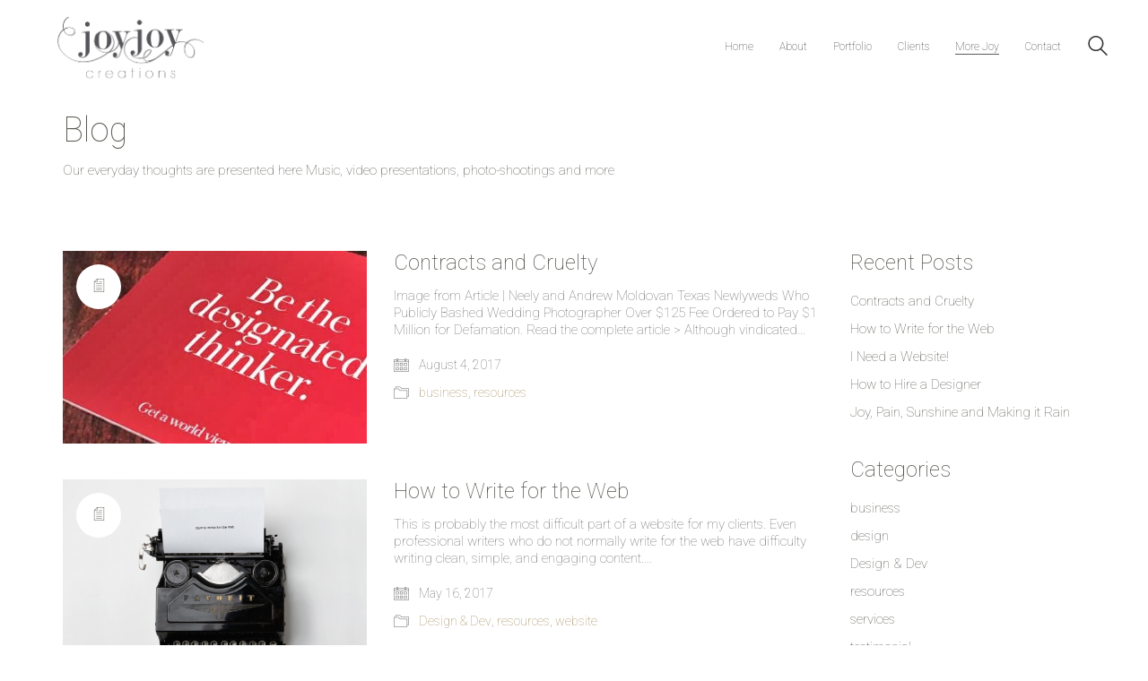

--- FILE ---
content_type: text/html; charset=UTF-8
request_url: https://joyjoycreations.com/more-joy/
body_size: 13647
content:
<!DOCTYPE html>

<html class="no-js" lang="en">
<head>
    <meta charset="UTF-8">
    <meta name="viewport" content="width=device-width, initial-scale=1.0">

	<title>More Joy &#8211; joyjoycreations.com</title>
<link href="https://fonts.googleapis.com/css?family=Lato:100,100i,200,200i,300,300i,400,400i,500,500i,600,600i,700,700i,800,800i,900,900i%7COpen+Sans:100,100i,200,200i,300,300i,400,400i,500,500i,600,600i,700,700i,800,800i,900,900i%7CIndie+Flower:100,100i,200,200i,300,300i,400,400i,500,500i,600,600i,700,700i,800,800i,900,900i%7COswald:100,100i,200,200i,300,300i,400,400i,500,500i,600,600i,700,700i,800,800i,900,900i" rel="stylesheet"><link rel="preconnect" href="https://fonts.googleapis.com">
<link rel="preconnect" href="https://fonts.gstatic.com" crossorigin>
<link rel="preload" href="https://fonts.gstatic.com/s/roboto/v29/KFOkCnqEu92Fr1MmgVxIIzIXKMny.woff2" as="font" type="font/woff2" crossorigin>
<link rel="preload" href="https://fonts.gstatic.com/s/roboto/v29/KFOlCnqEu92Fr1MmSU5fBBc4AMP6lQ.woff2" as="font" type="font/woff2" crossorigin>
<meta name='robots' content='max-image-preview:large' />
<link rel='dns-prefetch' href='//fonts.googleapis.com' />
<link rel="alternate" type="application/rss+xml" title="joyjoycreations.com &raquo; Feed" href="https://joyjoycreations.com/feed/" />
<link rel="alternate" type="application/rss+xml" title="joyjoycreations.com &raquo; Comments Feed" href="https://joyjoycreations.com/comments/feed/" />
		<!-- This site uses the Google Analytics by ExactMetrics plugin v8.3.2 - Using Analytics tracking - https://www.exactmetrics.com/ -->
		<!-- Note: ExactMetrics is not currently configured on this site. The site owner needs to authenticate with Google Analytics in the ExactMetrics settings panel. -->
					<!-- No tracking code set -->
				<!-- / Google Analytics by ExactMetrics -->
		<style id='wp-img-auto-sizes-contain-inline-css'>
img:is([sizes=auto i],[sizes^="auto," i]){contain-intrinsic-size:3000px 1500px}
/*# sourceURL=wp-img-auto-sizes-contain-inline-css */
</style>
<link rel='stylesheet' id='layerslider-css' href='https://joyjoycreations.com/wp-content/plugins/LayerSlider/assets/static/layerslider/css/layerslider.css?ver=7.11.1' media='all' />
<style id='wp-emoji-styles-inline-css'>

	img.wp-smiley, img.emoji {
		display: inline !important;
		border: none !important;
		box-shadow: none !important;
		height: 1em !important;
		width: 1em !important;
		margin: 0 0.07em !important;
		vertical-align: -0.1em !important;
		background: none !important;
		padding: 0 !important;
	}
/*# sourceURL=wp-emoji-styles-inline-css */
</style>
<style id='wp-block-library-inline-css'>
:root{--wp-block-synced-color:#7a00df;--wp-block-synced-color--rgb:122,0,223;--wp-bound-block-color:var(--wp-block-synced-color);--wp-editor-canvas-background:#ddd;--wp-admin-theme-color:#007cba;--wp-admin-theme-color--rgb:0,124,186;--wp-admin-theme-color-darker-10:#006ba1;--wp-admin-theme-color-darker-10--rgb:0,107,160.5;--wp-admin-theme-color-darker-20:#005a87;--wp-admin-theme-color-darker-20--rgb:0,90,135;--wp-admin-border-width-focus:2px}@media (min-resolution:192dpi){:root{--wp-admin-border-width-focus:1.5px}}.wp-element-button{cursor:pointer}:root .has-very-light-gray-background-color{background-color:#eee}:root .has-very-dark-gray-background-color{background-color:#313131}:root .has-very-light-gray-color{color:#eee}:root .has-very-dark-gray-color{color:#313131}:root .has-vivid-green-cyan-to-vivid-cyan-blue-gradient-background{background:linear-gradient(135deg,#00d084,#0693e3)}:root .has-purple-crush-gradient-background{background:linear-gradient(135deg,#34e2e4,#4721fb 50%,#ab1dfe)}:root .has-hazy-dawn-gradient-background{background:linear-gradient(135deg,#faaca8,#dad0ec)}:root .has-subdued-olive-gradient-background{background:linear-gradient(135deg,#fafae1,#67a671)}:root .has-atomic-cream-gradient-background{background:linear-gradient(135deg,#fdd79a,#004a59)}:root .has-nightshade-gradient-background{background:linear-gradient(135deg,#330968,#31cdcf)}:root .has-midnight-gradient-background{background:linear-gradient(135deg,#020381,#2874fc)}:root{--wp--preset--font-size--normal:16px;--wp--preset--font-size--huge:42px}.has-regular-font-size{font-size:1em}.has-larger-font-size{font-size:2.625em}.has-normal-font-size{font-size:var(--wp--preset--font-size--normal)}.has-huge-font-size{font-size:var(--wp--preset--font-size--huge)}.has-text-align-center{text-align:center}.has-text-align-left{text-align:left}.has-text-align-right{text-align:right}.has-fit-text{white-space:nowrap!important}#end-resizable-editor-section{display:none}.aligncenter{clear:both}.items-justified-left{justify-content:flex-start}.items-justified-center{justify-content:center}.items-justified-right{justify-content:flex-end}.items-justified-space-between{justify-content:space-between}.screen-reader-text{border:0;clip-path:inset(50%);height:1px;margin:-1px;overflow:hidden;padding:0;position:absolute;width:1px;word-wrap:normal!important}.screen-reader-text:focus{background-color:#ddd;clip-path:none;color:#444;display:block;font-size:1em;height:auto;left:5px;line-height:normal;padding:15px 23px 14px;text-decoration:none;top:5px;width:auto;z-index:100000}html :where(.has-border-color){border-style:solid}html :where([style*=border-top-color]){border-top-style:solid}html :where([style*=border-right-color]){border-right-style:solid}html :where([style*=border-bottom-color]){border-bottom-style:solid}html :where([style*=border-left-color]){border-left-style:solid}html :where([style*=border-width]){border-style:solid}html :where([style*=border-top-width]){border-top-style:solid}html :where([style*=border-right-width]){border-right-style:solid}html :where([style*=border-bottom-width]){border-bottom-style:solid}html :where([style*=border-left-width]){border-left-style:solid}html :where(img[class*=wp-image-]){height:auto;max-width:100%}:where(figure){margin:0 0 1em}html :where(.is-position-sticky){--wp-admin--admin-bar--position-offset:var(--wp-admin--admin-bar--height,0px)}@media screen and (max-width:600px){html :where(.is-position-sticky){--wp-admin--admin-bar--position-offset:0px}}

/*# sourceURL=wp-block-library-inline-css */
</style><style id='global-styles-inline-css'>
:root{--wp--preset--aspect-ratio--square: 1;--wp--preset--aspect-ratio--4-3: 4/3;--wp--preset--aspect-ratio--3-4: 3/4;--wp--preset--aspect-ratio--3-2: 3/2;--wp--preset--aspect-ratio--2-3: 2/3;--wp--preset--aspect-ratio--16-9: 16/9;--wp--preset--aspect-ratio--9-16: 9/16;--wp--preset--color--black: #000000;--wp--preset--color--cyan-bluish-gray: #abb8c3;--wp--preset--color--white: #ffffff;--wp--preset--color--pale-pink: #f78da7;--wp--preset--color--vivid-red: #cf2e2e;--wp--preset--color--luminous-vivid-orange: #ff6900;--wp--preset--color--luminous-vivid-amber: #fcb900;--wp--preset--color--light-green-cyan: #7bdcb5;--wp--preset--color--vivid-green-cyan: #00d084;--wp--preset--color--pale-cyan-blue: #8ed1fc;--wp--preset--color--vivid-cyan-blue: #0693e3;--wp--preset--color--vivid-purple: #9b51e0;--wp--preset--gradient--vivid-cyan-blue-to-vivid-purple: linear-gradient(135deg,rgb(6,147,227) 0%,rgb(155,81,224) 100%);--wp--preset--gradient--light-green-cyan-to-vivid-green-cyan: linear-gradient(135deg,rgb(122,220,180) 0%,rgb(0,208,130) 100%);--wp--preset--gradient--luminous-vivid-amber-to-luminous-vivid-orange: linear-gradient(135deg,rgb(252,185,0) 0%,rgb(255,105,0) 100%);--wp--preset--gradient--luminous-vivid-orange-to-vivid-red: linear-gradient(135deg,rgb(255,105,0) 0%,rgb(207,46,46) 100%);--wp--preset--gradient--very-light-gray-to-cyan-bluish-gray: linear-gradient(135deg,rgb(238,238,238) 0%,rgb(169,184,195) 100%);--wp--preset--gradient--cool-to-warm-spectrum: linear-gradient(135deg,rgb(74,234,220) 0%,rgb(151,120,209) 20%,rgb(207,42,186) 40%,rgb(238,44,130) 60%,rgb(251,105,98) 80%,rgb(254,248,76) 100%);--wp--preset--gradient--blush-light-purple: linear-gradient(135deg,rgb(255,206,236) 0%,rgb(152,150,240) 100%);--wp--preset--gradient--blush-bordeaux: linear-gradient(135deg,rgb(254,205,165) 0%,rgb(254,45,45) 50%,rgb(107,0,62) 100%);--wp--preset--gradient--luminous-dusk: linear-gradient(135deg,rgb(255,203,112) 0%,rgb(199,81,192) 50%,rgb(65,88,208) 100%);--wp--preset--gradient--pale-ocean: linear-gradient(135deg,rgb(255,245,203) 0%,rgb(182,227,212) 50%,rgb(51,167,181) 100%);--wp--preset--gradient--electric-grass: linear-gradient(135deg,rgb(202,248,128) 0%,rgb(113,206,126) 100%);--wp--preset--gradient--midnight: linear-gradient(135deg,rgb(2,3,129) 0%,rgb(40,116,252) 100%);--wp--preset--font-size--small: 13px;--wp--preset--font-size--medium: 20px;--wp--preset--font-size--large: 36px;--wp--preset--font-size--x-large: 42px;--wp--preset--spacing--20: 0.44rem;--wp--preset--spacing--30: 0.67rem;--wp--preset--spacing--40: 1rem;--wp--preset--spacing--50: 1.5rem;--wp--preset--spacing--60: 2.25rem;--wp--preset--spacing--70: 3.38rem;--wp--preset--spacing--80: 5.06rem;--wp--preset--shadow--natural: 6px 6px 9px rgba(0, 0, 0, 0.2);--wp--preset--shadow--deep: 12px 12px 50px rgba(0, 0, 0, 0.4);--wp--preset--shadow--sharp: 6px 6px 0px rgba(0, 0, 0, 0.2);--wp--preset--shadow--outlined: 6px 6px 0px -3px rgb(255, 255, 255), 6px 6px rgb(0, 0, 0);--wp--preset--shadow--crisp: 6px 6px 0px rgb(0, 0, 0);}:where(.is-layout-flex){gap: 0.5em;}:where(.is-layout-grid){gap: 0.5em;}body .is-layout-flex{display: flex;}.is-layout-flex{flex-wrap: wrap;align-items: center;}.is-layout-flex > :is(*, div){margin: 0;}body .is-layout-grid{display: grid;}.is-layout-grid > :is(*, div){margin: 0;}:where(.wp-block-columns.is-layout-flex){gap: 2em;}:where(.wp-block-columns.is-layout-grid){gap: 2em;}:where(.wp-block-post-template.is-layout-flex){gap: 1.25em;}:where(.wp-block-post-template.is-layout-grid){gap: 1.25em;}.has-black-color{color: var(--wp--preset--color--black) !important;}.has-cyan-bluish-gray-color{color: var(--wp--preset--color--cyan-bluish-gray) !important;}.has-white-color{color: var(--wp--preset--color--white) !important;}.has-pale-pink-color{color: var(--wp--preset--color--pale-pink) !important;}.has-vivid-red-color{color: var(--wp--preset--color--vivid-red) !important;}.has-luminous-vivid-orange-color{color: var(--wp--preset--color--luminous-vivid-orange) !important;}.has-luminous-vivid-amber-color{color: var(--wp--preset--color--luminous-vivid-amber) !important;}.has-light-green-cyan-color{color: var(--wp--preset--color--light-green-cyan) !important;}.has-vivid-green-cyan-color{color: var(--wp--preset--color--vivid-green-cyan) !important;}.has-pale-cyan-blue-color{color: var(--wp--preset--color--pale-cyan-blue) !important;}.has-vivid-cyan-blue-color{color: var(--wp--preset--color--vivid-cyan-blue) !important;}.has-vivid-purple-color{color: var(--wp--preset--color--vivid-purple) !important;}.has-black-background-color{background-color: var(--wp--preset--color--black) !important;}.has-cyan-bluish-gray-background-color{background-color: var(--wp--preset--color--cyan-bluish-gray) !important;}.has-white-background-color{background-color: var(--wp--preset--color--white) !important;}.has-pale-pink-background-color{background-color: var(--wp--preset--color--pale-pink) !important;}.has-vivid-red-background-color{background-color: var(--wp--preset--color--vivid-red) !important;}.has-luminous-vivid-orange-background-color{background-color: var(--wp--preset--color--luminous-vivid-orange) !important;}.has-luminous-vivid-amber-background-color{background-color: var(--wp--preset--color--luminous-vivid-amber) !important;}.has-light-green-cyan-background-color{background-color: var(--wp--preset--color--light-green-cyan) !important;}.has-vivid-green-cyan-background-color{background-color: var(--wp--preset--color--vivid-green-cyan) !important;}.has-pale-cyan-blue-background-color{background-color: var(--wp--preset--color--pale-cyan-blue) !important;}.has-vivid-cyan-blue-background-color{background-color: var(--wp--preset--color--vivid-cyan-blue) !important;}.has-vivid-purple-background-color{background-color: var(--wp--preset--color--vivid-purple) !important;}.has-black-border-color{border-color: var(--wp--preset--color--black) !important;}.has-cyan-bluish-gray-border-color{border-color: var(--wp--preset--color--cyan-bluish-gray) !important;}.has-white-border-color{border-color: var(--wp--preset--color--white) !important;}.has-pale-pink-border-color{border-color: var(--wp--preset--color--pale-pink) !important;}.has-vivid-red-border-color{border-color: var(--wp--preset--color--vivid-red) !important;}.has-luminous-vivid-orange-border-color{border-color: var(--wp--preset--color--luminous-vivid-orange) !important;}.has-luminous-vivid-amber-border-color{border-color: var(--wp--preset--color--luminous-vivid-amber) !important;}.has-light-green-cyan-border-color{border-color: var(--wp--preset--color--light-green-cyan) !important;}.has-vivid-green-cyan-border-color{border-color: var(--wp--preset--color--vivid-green-cyan) !important;}.has-pale-cyan-blue-border-color{border-color: var(--wp--preset--color--pale-cyan-blue) !important;}.has-vivid-cyan-blue-border-color{border-color: var(--wp--preset--color--vivid-cyan-blue) !important;}.has-vivid-purple-border-color{border-color: var(--wp--preset--color--vivid-purple) !important;}.has-vivid-cyan-blue-to-vivid-purple-gradient-background{background: var(--wp--preset--gradient--vivid-cyan-blue-to-vivid-purple) !important;}.has-light-green-cyan-to-vivid-green-cyan-gradient-background{background: var(--wp--preset--gradient--light-green-cyan-to-vivid-green-cyan) !important;}.has-luminous-vivid-amber-to-luminous-vivid-orange-gradient-background{background: var(--wp--preset--gradient--luminous-vivid-amber-to-luminous-vivid-orange) !important;}.has-luminous-vivid-orange-to-vivid-red-gradient-background{background: var(--wp--preset--gradient--luminous-vivid-orange-to-vivid-red) !important;}.has-very-light-gray-to-cyan-bluish-gray-gradient-background{background: var(--wp--preset--gradient--very-light-gray-to-cyan-bluish-gray) !important;}.has-cool-to-warm-spectrum-gradient-background{background: var(--wp--preset--gradient--cool-to-warm-spectrum) !important;}.has-blush-light-purple-gradient-background{background: var(--wp--preset--gradient--blush-light-purple) !important;}.has-blush-bordeaux-gradient-background{background: var(--wp--preset--gradient--blush-bordeaux) !important;}.has-luminous-dusk-gradient-background{background: var(--wp--preset--gradient--luminous-dusk) !important;}.has-pale-ocean-gradient-background{background: var(--wp--preset--gradient--pale-ocean) !important;}.has-electric-grass-gradient-background{background: var(--wp--preset--gradient--electric-grass) !important;}.has-midnight-gradient-background{background: var(--wp--preset--gradient--midnight) !important;}.has-small-font-size{font-size: var(--wp--preset--font-size--small) !important;}.has-medium-font-size{font-size: var(--wp--preset--font-size--medium) !important;}.has-large-font-size{font-size: var(--wp--preset--font-size--large) !important;}.has-x-large-font-size{font-size: var(--wp--preset--font-size--x-large) !important;}
/*# sourceURL=global-styles-inline-css */
</style>

<style id='classic-theme-styles-inline-css'>
/*! This file is auto-generated */
.wp-block-button__link{color:#fff;background-color:#32373c;border-radius:9999px;box-shadow:none;text-decoration:none;padding:calc(.667em + 2px) calc(1.333em + 2px);font-size:1.125em}.wp-block-file__button{background:#32373c;color:#fff;text-decoration:none}
/*# sourceURL=/wp-includes/css/classic-themes.min.css */
</style>
<link rel='stylesheet' id='contact-form-7-css' href='https://joyjoycreations.com/wp-content/plugins/contact-form-7/includes/css/styles.css?ver=6.1.4' media='all' />
<link rel='stylesheet' id='js_composer_front-css' href='https://joyjoycreations.com/wp-content/plugins/js_composer/assets/css/js_composer.min.css?ver=7.7.2' media='all' />
<link rel='stylesheet' id='kalium-bootstrap-css-css' href='https://joyjoycreations.com/wp-content/themes/kalium/assets/css/bootstrap.min.css?ver=3.15.001' media='all' />
<link rel='stylesheet' id='kalium-theme-base-css-css' href='https://joyjoycreations.com/wp-content/themes/kalium/assets/css/base.min.css?ver=3.15.001' media='all' />
<link rel='stylesheet' id='kalium-theme-style-new-css-css' href='https://joyjoycreations.com/wp-content/themes/kalium/assets/css/new/style.min.css?ver=3.15.001' media='all' />
<link rel='stylesheet' id='kalium-theme-other-css-css' href='https://joyjoycreations.com/wp-content/themes/kalium/assets/css/other.min.css?ver=3.15.001' media='all' />
<link rel='stylesheet' id='kalium-css-loaders-css' href='https://joyjoycreations.com/wp-content/themes/kalium/assets/admin/css/css-loaders.css?ver=3.15.001' media='all' />
<link rel='stylesheet' id='kalium-style-css-css' href='https://joyjoycreations.com/wp-content/themes/kalium/style.css?ver=3.15.001' media='all' />
<link rel='stylesheet' id='custom-skin-css' href='https://joyjoycreations.com/wp-content/themes/kalium/assets/css/custom-skin.css?ver=c893ec817a130b6764ee7d5b66760f61' media='all' />
<link rel='stylesheet' id='typolab-roboto-font-7-css' href='https://fonts.googleapis.com/css2?family=Roboto%3Awght%40100%3B300&#038;display=swap&#038;ver=3.15' media='all' />
    <script type="text/javascript">
		var ajaxurl = ajaxurl || 'https://joyjoycreations.com/wp-admin/admin-ajax.php';
		    </script>
	
<style data-font-appearance-settings>h1, .h1, .section-title h1 {
	font-size: 38px;
}
h2, .h2, .single-post .post-comments--section-title h2, .section-title h2 {
	font-size: 25px;
}
h3, .h3, .section-title h3 {
	font-size: 20px;
}


h6, .h6 {
	font-size: 10px;
}

.main-header.menu-type-standard-menu .standard-menu-container div.menu>ul>li>a, .main-header.menu-type-standard-menu .standard-menu-container ul.menu>li>a {
	font-size: 12px;
}
.main-header.menu-type-standard-menu .standard-menu-container div.menu>ul ul li a, .main-header.menu-type-standard-menu .standard-menu-container ul.menu ul li a {
	font-size: 10px;
}


.top-menu-container .top-menu ul li a {
	font-size: 10px;
}





.sidebar-menu-wrapper .sidebar-menu-container .sidebar-menu-widgets .widget .widget-title {
	font-size: 18px;
}
.sidebar-menu-wrapper .widget, .sidebar-menu-wrapper .widget p, .sidebar-menu-wrapper .widget div {
	font-size: 15px;
}</style>
<style data-custom-selectors>.font-7{font-family:"Roboto";font-style:normal;font-weight:100}h1, h2, h3, h4, h5, h6{font-family:"Roboto";font-style:normal;font-weight:100}body, p{font-family:"Roboto";font-style:normal;font-weight:100}</style><script type="text/javascript" src="https://joyjoycreations.com/wp-includes/js/jquery/jquery.min.js?ver=3.7.1" id="jquery-core-js"></script>
<script type="text/javascript" src="https://joyjoycreations.com/wp-includes/js/jquery/jquery-migrate.min.js?ver=3.4.1" id="jquery-migrate-js"></script>
<script type="text/javascript" src="//joyjoycreations.com/wp-content/plugins/revslider/sr6/assets/js/rbtools.min.js?ver=6.7.14" async id="tp-tools-js"></script>
<script type="text/javascript" src="//joyjoycreations.com/wp-content/plugins/revslider/sr6/assets/js/rs6.min.js?ver=6.7.14" async id="revmin-js"></script>
<script></script><meta name="generator" content="Powered by LayerSlider 7.11.1 - Build Heros, Sliders, and Popups. Create Animations and Beautiful, Rich Web Content as Easy as Never Before on WordPress." />
<!-- LayerSlider updates and docs at: https://layerslider.com -->
<link rel="https://api.w.org/" href="https://joyjoycreations.com/wp-json/" /><link rel="EditURI" type="application/rsd+xml" title="RSD" href="https://joyjoycreations.com/xmlrpc.php?rsd" />
<meta name="generator" content="WordPress 6.9" />
<style id="theme-custom-css">.message-form .form-group .placeholder {padding-bottom: 1px;}</style><script>var mobile_menu_breakpoint = 768;</script><style data-appended-custom-css="true">@media screen and (min-width:769px) { .mobile-menu-wrapper,.mobile-menu-overlay,.header-block__item--mobile-menu-toggle {display: none;} }</style><style data-appended-custom-css="true">@media screen and (max-width:768px) { .header-block__item--standard-menu-container {display: none;} }</style><meta name="generator" content="Powered by WPBakery Page Builder - drag and drop page builder for WordPress."/>
<meta name="generator" content="Powered by Slider Revolution 6.7.14 - responsive, Mobile-Friendly Slider Plugin for WordPress with comfortable drag and drop interface." />
<link rel="icon" href="https://joyjoycreations.com/wp-content/uploads/2017/01/cropped-scratch_logo-32x32.png" sizes="32x32" />
<link rel="icon" href="https://joyjoycreations.com/wp-content/uploads/2017/01/cropped-scratch_logo-192x192.png" sizes="192x192" />
<link rel="apple-touch-icon" href="https://joyjoycreations.com/wp-content/uploads/2017/01/cropped-scratch_logo-180x180.png" />
<meta name="msapplication-TileImage" content="https://joyjoycreations.com/wp-content/uploads/2017/01/cropped-scratch_logo-270x270.png" />
<script>function setREVStartSize(e){
			//window.requestAnimationFrame(function() {
				window.RSIW = window.RSIW===undefined ? window.innerWidth : window.RSIW;
				window.RSIH = window.RSIH===undefined ? window.innerHeight : window.RSIH;
				try {
					var pw = document.getElementById(e.c).parentNode.offsetWidth,
						newh;
					pw = pw===0 || isNaN(pw) || (e.l=="fullwidth" || e.layout=="fullwidth") ? window.RSIW : pw;
					e.tabw = e.tabw===undefined ? 0 : parseInt(e.tabw);
					e.thumbw = e.thumbw===undefined ? 0 : parseInt(e.thumbw);
					e.tabh = e.tabh===undefined ? 0 : parseInt(e.tabh);
					e.thumbh = e.thumbh===undefined ? 0 : parseInt(e.thumbh);
					e.tabhide = e.tabhide===undefined ? 0 : parseInt(e.tabhide);
					e.thumbhide = e.thumbhide===undefined ? 0 : parseInt(e.thumbhide);
					e.mh = e.mh===undefined || e.mh=="" || e.mh==="auto" ? 0 : parseInt(e.mh,0);
					if(e.layout==="fullscreen" || e.l==="fullscreen")
						newh = Math.max(e.mh,window.RSIH);
					else{
						e.gw = Array.isArray(e.gw) ? e.gw : [e.gw];
						for (var i in e.rl) if (e.gw[i]===undefined || e.gw[i]===0) e.gw[i] = e.gw[i-1];
						e.gh = e.el===undefined || e.el==="" || (Array.isArray(e.el) && e.el.length==0)? e.gh : e.el;
						e.gh = Array.isArray(e.gh) ? e.gh : [e.gh];
						for (var i in e.rl) if (e.gh[i]===undefined || e.gh[i]===0) e.gh[i] = e.gh[i-1];
											
						var nl = new Array(e.rl.length),
							ix = 0,
							sl;
						e.tabw = e.tabhide>=pw ? 0 : e.tabw;
						e.thumbw = e.thumbhide>=pw ? 0 : e.thumbw;
						e.tabh = e.tabhide>=pw ? 0 : e.tabh;
						e.thumbh = e.thumbhide>=pw ? 0 : e.thumbh;
						for (var i in e.rl) nl[i] = e.rl[i]<window.RSIW ? 0 : e.rl[i];
						sl = nl[0];
						for (var i in nl) if (sl>nl[i] && nl[i]>0) { sl = nl[i]; ix=i;}
						var m = pw>(e.gw[ix]+e.tabw+e.thumbw) ? 1 : (pw-(e.tabw+e.thumbw)) / (e.gw[ix]);
						newh =  (e.gh[ix] * m) + (e.tabh + e.thumbh);
					}
					var el = document.getElementById(e.c);
					if (el!==null && el) el.style.height = newh+"px";
					el = document.getElementById(e.c+"_wrapper");
					if (el!==null && el) {
						el.style.height = newh+"px";
						el.style.display = "block";
					}
				} catch(e){
					console.log("Failure at Presize of Slider:" + e)
				}
			//});
		  };</script>
<style id="sccss">/* Enter Your Custom CSS Here */
p {font-size:18px; padding-bottom:5px; line-height:25px;}
h1 h2 h3 {letter-spacing: 10px; !important; text-align:center; padding: 50px 25px 50px 0px;}
#menu-footer-menu li {text-align: left;}
.main-footer {max-width:1180px; margin-left:auto; margin-right:auto;}

.wpb_posts_slider .flex-caption, .wpb_posts_slider .nivo-caption {background-color:#fff; !important; padding:10px 50px 50px 50px;}
.box-sizing {border-radius:0px; box-shadow:0; border: 0;}
.product-filter ul li a {font-size: 12px; !important}
.portfolio-title-holder .pt-column {margin:0;}</style><noscript><style> .wpb_animate_when_almost_visible { opacity: 1; }</style></noscript><link rel='stylesheet' id='kalium-fontawesome-css-css' href='https://joyjoycreations.com/wp-content/themes/kalium/assets/vendors/font-awesome/css/all.min.css?ver=3.15.001' media='all' />
<link rel='stylesheet' id='rs-plugin-settings-css' href='//joyjoycreations.com/wp-content/plugins/revslider/sr6/assets/css/rs6.css?ver=6.7.14' media='all' />
<style id='rs-plugin-settings-inline-css'>
#rs-demo-id {}
/*# sourceURL=rs-plugin-settings-inline-css */
</style>
</head>
<body class="blog wp-theme-kalium wpb-js-composer js-comp-ver-7.7.2 vc_responsive">

<div class="mobile-menu-wrapper mobile-menu-slide">

    <div class="mobile-menu-container">

		<ul id="menu-main-menu" class="menu"><li id="menu-item-3413" class="menu-item menu-item-type-post_type menu-item-object-page menu-item-home menu-item-3413"><a href="https://joyjoycreations.com/">Home</a></li>
<li id="menu-item-3412" class="menu-item menu-item-type-post_type menu-item-object-page menu-item-3412"><a href="https://joyjoycreations.com/about/">About</a></li>
<li id="menu-item-3414" class="menu-item menu-item-type-custom menu-item-object-custom menu-item-3414"><a href="https://www.joyjoycreations.com/work">Portfolio</a></li>
<li id="menu-item-3410" class="menu-item menu-item-type-post_type menu-item-object-page menu-item-3410"><a href="https://joyjoycreations.com/clients/">Clients</a></li>
<li id="menu-item-3409" class="menu-item menu-item-type-post_type menu-item-object-page current-menu-item page_item page-item-38 current_page_item current_page_parent menu-item-3409"><a href="https://joyjoycreations.com/more-joy/" aria-current="page">More Joy</a></li>
<li id="menu-item-3408" class="menu-item menu-item-type-post_type menu-item-object-page menu-item-3408"><a href="https://joyjoycreations.com/contact/">Contact</a></li>
</ul>
		            <form role="search" method="get" class="search-form" action="https://joyjoycreations.com/">
                <input type="search" class="search-field" placeholder="Search site..." value="" name="s" id="search_mobile_inp"/>

                <label for="search_mobile_inp">
                    <i class="fa fa-search"></i>
                </label>

                <input type="submit" class="search-submit" value="Go"/>
            </form>
		
		
		
    </div>

</div>

<div class="mobile-menu-overlay"></div>
<div class="wrapper" id="main-wrapper">

	<style data-appended-custom-css="true">.header-block, .site-header--static-header-type {padding-top: 0px;}</style><style data-appended-custom-css="true">.header-block, .site-header--static-header-type {padding-bottom: 3px;}</style>    <header class="site-header main-header menu-type-standard-menu fullwidth-header is-sticky">

		<div class="header-block">

	
	<div class="header-block__row-container container">

		<div class="header-block__row header-block__row--main">
			        <div class="header-block__column header-block__logo header-block--auto-grow">
			<style data-appended-custom-css="true">.logo-image {width:200px;height:102px;}</style>    <a href="https://joyjoycreations.com" class="header-logo logo-image">
		            <img src="https://joyjoycreations.com/wp-content/uploads/2017/01/scratch_logo.png" class="main-logo" width="200" height="102" alt=""/>
		    </a>
        </div>
		        <div class="header-block__column header-block--content-right header-block--align-right">

            <div class="header-block__items-row">
				<div class="header-block__item header-block__item--type-menu-main-menu header-block__item--standard-menu-container"><div class="standard-menu-container menu-skin-dark"><nav class="nav-container-main-menu"><ul id="menu-main-menu-1" class="menu"><li class="menu-item menu-item-type-post_type menu-item-object-page menu-item-home menu-item-3413"><a href="https://joyjoycreations.com/"><span>Home</span></a></li>
<li class="menu-item menu-item-type-post_type menu-item-object-page menu-item-3412"><a href="https://joyjoycreations.com/about/"><span>About</span></a></li>
<li class="menu-item menu-item-type-custom menu-item-object-custom menu-item-3414"><a href="https://www.joyjoycreations.com/work"><span>Portfolio</span></a></li>
<li class="menu-item menu-item-type-post_type menu-item-object-page menu-item-3410"><a href="https://joyjoycreations.com/clients/"><span>Clients</span></a></li>
<li class="menu-item menu-item-type-post_type menu-item-object-page current-menu-item page_item page-item-38 current_page_item current_page_parent menu-item-3409"><a href="https://joyjoycreations.com/more-joy/" aria-current="page"><span>More Joy</span></a></li>
<li class="menu-item menu-item-type-post_type menu-item-object-page menu-item-3408"><a href="https://joyjoycreations.com/contact/"><span>Contact</span></a></li>
</ul></nav></div></div><div class="header-block__item header-block__item--type-search-field header-block__item--hide-on-mobile">        <div class="header-search-input menu-skin-dark">
            <form role="search" method="get" action="https://joyjoycreations.com/">
                <div class="search-field">
                    <span>Search site...</span>
                    <input type="search" value="" autocomplete="off" name="s"/>
                </div>

                <div class="search-icon">
                    <a href="#" data-animation="scale" aria-label="Search site">
						<?xml version="1.0" encoding="utf-8"?>
<!-- Generator: Adobe Illustrator 19.2.1, SVG Export Plug-In . SVG Version: 6.00 Build 0)  -->
<svg height="24" width="24" version="1.1" xmlns="http://www.w3.org/2000/svg" xmlns:xlink="http://www.w3.org/1999/xlink" x="0px" y="0px"
	 viewBox="0 0 1417.3 1417.3" style="enable-background:new 0 0 1417.3 1417.3;" xml:space="preserve">
<style type="text/css">
	.st0{display:none;}
	.st1{display:inline;}
</style>
<g id="search-one">
	<path d="M976.2,925.2c90.6-98.1,147.1-229.4,147.1-374.1C1123.4,247.7,876.5,0,572.2,0S21.1,247.7,21.1,551.1
		s246.9,551.1,551.1,551.1c123.9,0,237.7-40.7,330-109.7l409.8,409.8c10,10,22.4,15,34.9,15s25.8-5,34.9-15
		c19.1-19.1,19.1-50.7,0-70.7L976.2,925.2z M120.8,551.1c0-248.6,202-451.4,451.4-451.4c248.6,0,451.4,202,451.4,451.4
		s-202,451.4-451.4,451.4S120.8,799.7,120.8,551.1z"/>
</g>
<g id="search-two" class="st0">
	<path class="st1" d="M976.2,925.2c90.6-98.1,147.1-229.4,147.1-374.1C1123.4,247.7,876.5,0,572.2,0S21.1,247.7,21.1,551.1
		s246.9,551.1,551.1,551.1c123.9,0,237.7-40.7,330-109.7l409.8,409.8c10,10,22.4,15,34.9,15s25.8-5,34.9-15
		c19.1-19.1,19.1-50.7,0-70.7L976.2,925.2z"/>
</g>
</svg>
                    </a>
                </div>

				            </form>

        </div>
		</div><div class="header-block__item header-block__item--type-menu-main-menu header-block__item--mobile-menu-toggle"><a href="#" class="toggle-bars menu-skin-dark" aria-label="Toggle navigation" role="button" data-action="mobile-menu">        <span class="toggle-bars__column">
            <span class="toggle-bars__bar-lines">
                <span class="toggle-bars__bar-line toggle-bars__bar-line--top"></span>
                <span class="toggle-bars__bar-line toggle-bars__bar-line--middle"></span>
                <span class="toggle-bars__bar-line toggle-bars__bar-line--bottom"></span>
            </span>
        </span>
		</a></div>            </div>

        </div>
				</div>

	</div>

	
</div>

    </header>

<section class="page-heading" role="heading">

    <div class="container">

        <div class="row">

			
            <div class="page-heading__title-section page-heading--title-section section-title">

				
					<h1 class="page-heading__title page-heading--title">Blog</h1>
				
				
                    <div class="page-heading__description page-heading--description">

						Our everyday thoughts are presented here
Music, video presentations, photo-shootings and more
                    </div>

				
            </div>

			
        </div>

    </div>

</section>    <div class="blog blog--square blog--has-sidebar blog--sidebar-alignment-right">

        <div class="container">

            <div class="row">

				<div class="column column--posts"><ul id="blog-posts-main" class="blog-posts">
	
	        <div class="loading-posts">
			Loading posts...        </div>
		<li class="post post-3671 type-post status-publish format-standard has-post-thumbnail hentry category-business category-resources">

	<div class="post-item template-square columned">
		
		<div class="post-thumbnail">
	
	
				<a href="https://joyjoycreations.com/2017/08/04/3671/" target="" rel="bookmark">
			<span class="image-placeholder" style="padding-bottom:63.46153846%;background-color:#eeeeee"><style>.square-spin > span { background-color:#ffffff } .square-spin > span { background-color:#ffffff }</style><span class="loader align-center" data-id="square-spin"><span class="loader-row"><span class="loader-inner square-spin"><span></span></span></span></span><img width="468" height="297" class="attachment-blog-thumb-1 size-blog-thumb-1 img-3678 lazyload" decoding="async" alt="" data-src="https://joyjoycreations.com/wp-content/uploads/2017/08/designated-thinker-e1501870308698-468x297.jpg" /></span>			</a>
				
	<div class="post-hover">
	
	<span class="hover-icon basic"><i class="icon icon-basic-eye"></i></span>	
</div><div class="post-format-icon">
	<i class="icon icon-basic-sheet-txt"></i>
</div>	
</div>
		
		<div class="post-details">
			
			<header class="entry-header">

	<h3 class="post-title entry-title"><a href="https://joyjoycreations.com/2017/08/04/3671/" target="" rel="bookmark">Contracts and Cruelty</a></h3>
</header>            <div class="post-excerpt entry-summary">
				Image from Article | Neely and Andrew Moldovan Texas Newlyweds Who Publicly Bashed Wedding Photographer Over $125 Fee Ordered to Pay $1 Million for Defamation. Read the complete article &gt; Although vindicated&hellip;            </div>
		            <div class="post-meta date updated published">
                <i class="icon icon-basic-calendar"></i>
				August 4, 2017            </div>
		            <div class="post-meta category">
                <i class="icon icon-basic-folder-multiple"></i>
				<a href="https://joyjoycreations.com/category/business/" rel="category tag">business</a>, <a href="https://joyjoycreations.com/category/resources/" rel="category tag">resources</a>            </div>
					
		</div>
		
				
	</div>
	
</li><li class="post post-3640 type-post status-publish format-standard has-post-thumbnail hentry category-design-dev category-resources category-website">

	<div class="post-item template-square columned">
		
		<div class="post-thumbnail">
	
	
				<a href="https://joyjoycreations.com/2017/05/16/how-to-write-for-the-web/" target="" rel="bookmark">
			<span class="image-placeholder" style="padding-bottom:70.08547009%;background-color:#eeeeee"><style>.square-spin > span { background-color:#ffffff } .square-spin > span { background-color:#ffffff }</style><span class="loader align-center" data-id="square-spin"><span class="loader-row"><span class="loader-inner square-spin"><span></span></span></span></span><img width="468" height="328" class="attachment-blog-thumb-1 size-blog-thumb-1 img-3593 lazyload" decoding="async" loading="lazy" alt="" data-src="https://joyjoycreations.com/wp-content/uploads/2017/02/WritingForTheWeb-468x328.png" data-srcset="https://joyjoycreations.com/wp-content/uploads/2017/02/WritingForTheWeb-468x328.png 468w, https://joyjoycreations.com/wp-content/uploads/2017/02/WritingForTheWeb-845x592.png 845w" data-sizes="auto, (max-width: 468px) 100vw, 468px" /></span>			</a>
				
	<div class="post-hover">
	
	<span class="hover-icon basic"><i class="icon icon-basic-eye"></i></span>	
</div><div class="post-format-icon">
	<i class="icon icon-basic-sheet-txt"></i>
</div>	
</div>
		
		<div class="post-details">
			
			<header class="entry-header">

	<h3 class="post-title entry-title"><a href="https://joyjoycreations.com/2017/05/16/how-to-write-for-the-web/" target="" rel="bookmark">How to Write for the Web</a></h3>
</header>            <div class="post-excerpt entry-summary">
				This is probably the most difficult part of a website for my clients. Even professional writers who do not normally write for the web have difficulty writing clean, simple, and engaging content.&hellip;            </div>
		            <div class="post-meta date updated published">
                <i class="icon icon-basic-calendar"></i>
				May 16, 2017            </div>
		            <div class="post-meta category">
                <i class="icon icon-basic-folder-multiple"></i>
				<a href="https://joyjoycreations.com/category/design-dev/" rel="category tag">Design &amp; Dev</a>, <a href="https://joyjoycreations.com/category/resources/" rel="category tag">resources</a>, <a href="https://joyjoycreations.com/category/website/" rel="category tag">website</a>            </div>
					
		</div>
		
				
	</div>
	
</li><li class="post post-3638 type-post status-publish format-standard has-post-thumbnail hentry category-design category-design-dev category-resources category-website">

	<div class="post-item template-square columned">
		
		<div class="post-thumbnail">
	
	
				<a href="https://joyjoycreations.com/2017/05/16/i-need-a-website-how-do-i-get-started/" target="" rel="bookmark">
			<span class="image-placeholder" style="padding-bottom:70.08547009%;background-color:#eeeeee"><style>.square-spin > span { background-color:#ffffff } .square-spin > span { background-color:#ffffff }</style><span class="loader align-center" data-id="square-spin"><span class="loader-row"><span class="loader-inner square-spin"><span></span></span></span></span><img width="468" height="328" class="attachment-blog-thumb-1 size-blog-thumb-1 img-3594 lazyload" decoding="async" loading="lazy" alt="" data-src="https://joyjoycreations.com/wp-content/uploads/2017/02/HelpINeedAWebsite-468x328.png" /></span>			</a>
				
	<div class="post-hover">
	
	<span class="hover-icon basic"><i class="icon icon-basic-eye"></i></span>	
</div><div class="post-format-icon">
	<i class="icon icon-basic-sheet-txt"></i>
</div>	
</div>
		
		<div class="post-details">
			
			<header class="entry-header">

	<h3 class="post-title entry-title"><a href="https://joyjoycreations.com/2017/05/16/i-need-a-website-how-do-i-get-started/" target="" rel="bookmark">I Need a Website!</a></h3>
</header>            <div class="post-excerpt entry-summary">
				Does the thought of getting started with a website make your skin crawl? Do you break out in cold sweats trying to get your head around servers, domain names, hosting, programming, website&hellip;            </div>
		            <div class="post-meta date updated published">
                <i class="icon icon-basic-calendar"></i>
				May 16, 2017            </div>
		            <div class="post-meta category">
                <i class="icon icon-basic-folder-multiple"></i>
				<a href="https://joyjoycreations.com/category/design/" rel="category tag">design</a>, <a href="https://joyjoycreations.com/category/design-dev/" rel="category tag">Design &amp; Dev</a>, <a href="https://joyjoycreations.com/category/resources/" rel="category tag">resources</a>, <a href="https://joyjoycreations.com/category/website/" rel="category tag">website</a>            </div>
					
		</div>
		
				
	</div>
	
</li><li class="post post-3371 type-post status-publish format-standard has-post-thumbnail hentry category-design category-resources category-services">

	<div class="post-item template-square columned">
		
		<div class="post-thumbnail">
	
	
				<a href="https://joyjoycreations.com/2017/02/17/how-to-hire-a-designer/" target="" rel="bookmark">
			<span class="image-placeholder" style="padding-bottom:70.08547009%;background-color:#eeeeee"><style>.square-spin > span { background-color:#ffffff } .square-spin > span { background-color:#ffffff }</style><span class="loader align-center" data-id="square-spin"><span class="loader-row"><span class="loader-inner square-spin"><span></span></span></span></span><img width="468" height="328" class="attachment-blog-thumb-1 size-blog-thumb-1 img-3595 lazyload" decoding="async" loading="lazy" alt="" data-src="https://joyjoycreations.com/wp-content/uploads/2017/02/HowToHireADesigner-468x328.jpg" /></span>			</a>
				
	<div class="post-hover">
	
	<span class="hover-icon basic"><i class="icon icon-basic-eye"></i></span>	
</div><div class="post-format-icon">
	<i class="icon icon-basic-sheet-txt"></i>
</div>	
</div>
		
		<div class="post-details">
			
			<header class="entry-header">

	<h3 class="post-title entry-title"><a href="https://joyjoycreations.com/2017/02/17/how-to-hire-a-designer/" target="" rel="bookmark">How to Hire a Designer</a></h3>
</header>            <div class="post-excerpt entry-summary">
				Here you are with this great idea for a new business venture or a marketing campaign. You recognize that although you’re creative, you need someone to help put all the pieces together&hellip;            </div>
		            <div class="post-meta date updated published">
                <i class="icon icon-basic-calendar"></i>
				February 17, 2017            </div>
		            <div class="post-meta category">
                <i class="icon icon-basic-folder-multiple"></i>
				<a href="https://joyjoycreations.com/category/design/" rel="category tag">design</a>, <a href="https://joyjoycreations.com/category/resources/" rel="category tag">resources</a>, <a href="https://joyjoycreations.com/category/services/" rel="category tag">services</a>            </div>
					
		</div>
		
				
	</div>
	
</li><li class="post post-3349 type-post status-publish format-standard hentry category-testimonial">

	<div class="post-item template-square columned">
		
		<div class="post-thumbnail">
	
	
				<a href="https://joyjoycreations.com/2017/02/11/joy-and-pain/" target="" rel="bookmark">
			<div class="blog-image-placeholder"></div>			</a>
				
	<div class="post-hover">
	
	<span class="hover-icon basic"><i class="icon icon-basic-eye"></i></span>	
</div><div class="post-format-icon">
	<i class="icon icon-basic-sheet-txt"></i>
</div>	
</div>
		
		<div class="post-details">
			
			<header class="entry-header">

	<h3 class="post-title entry-title"><a href="https://joyjoycreations.com/2017/02/11/joy-and-pain/" target="" rel="bookmark">Joy, Pain, Sunshine and Making it Rain</a></h3>
</header>            <div class="post-excerpt entry-summary">
				Joy! Joy! That is how I feel. First, thanking Kelly for introducing me to your work. This was one of those emergencies I had no idea how I was going to make&hellip;            </div>
		            <div class="post-meta date updated published">
                <i class="icon icon-basic-calendar"></i>
				February 11, 2017            </div>
		            <div class="post-meta category">
                <i class="icon icon-basic-folder-multiple"></i>
				<a href="https://joyjoycreations.com/category/testimonial/" rel="category tag">testimonial</a>            </div>
					
		</div>
		
				
	</div>
	
</li><li class="post post-3344 type-post status-publish format-standard hentry category-testimonial">

	<div class="post-item template-square columned">
		
		<div class="post-thumbnail">
	
	
				<a href="https://joyjoycreations.com/2017/02/11/mind-reading/" target="" rel="bookmark">
			<div class="blog-image-placeholder"></div>			</a>
				
	<div class="post-hover">
	
	<span class="hover-icon basic"><i class="icon icon-basic-eye"></i></span>	
</div><div class="post-format-icon">
	<i class="icon icon-basic-sheet-txt"></i>
</div>	
</div>
		
		<div class="post-details">
			
			<header class="entry-header">

	<h3 class="post-title entry-title"><a href="https://joyjoycreations.com/2017/02/11/mind-reading/" target="" rel="bookmark">Mind Reading</a></h3>
</header>            <div class="post-excerpt entry-summary">
				We are truly going off of our “invitation” idea, and I am loving it. The envelopes provide a certain curiosity that would naturally come in an invitation, and that’s just what I&hellip;            </div>
		            <div class="post-meta date updated published">
                <i class="icon icon-basic-calendar"></i>
				February 11, 2017            </div>
		            <div class="post-meta category">
                <i class="icon icon-basic-folder-multiple"></i>
				<a href="https://joyjoycreations.com/category/testimonial/" rel="category tag">testimonial</a>            </div>
					
		</div>
		
				
	</div>
	
</li><li class="post post-3229 type-post status-publish format-standard hentry category-testimonial">

	<div class="post-item template-square columned">
		
		<div class="post-thumbnail">
	
	
				<a href="https://joyjoycreations.com/2017/02/05/everything-is-awesome/" target="" rel="bookmark">
			<div class="blog-image-placeholder"></div>			</a>
				
	<div class="post-hover">
	
	<span class="hover-icon basic"><i class="icon icon-basic-eye"></i></span>	
</div><div class="post-format-icon">
	<i class="icon icon-basic-sheet-txt"></i>
</div>	
</div>
		
		<div class="post-details">
			
			<header class="entry-header">

	<h3 class="post-title entry-title"><a href="https://joyjoycreations.com/2017/02/05/everything-is-awesome/" target="" rel="bookmark">Everything is Awesome</a></h3>
</header>            <div class="post-excerpt entry-summary">
				I wanted to send a big “You're Awesome” message regarding the [project] concepts you developed. It’s definitely not common for people to give applause after presenting design concepts, but … I actually&hellip;            </div>
		            <div class="post-meta date updated published">
                <i class="icon icon-basic-calendar"></i>
				February 5, 2017            </div>
		            <div class="post-meta category">
                <i class="icon icon-basic-folder-multiple"></i>
				<a href="https://joyjoycreations.com/category/testimonial/" rel="category tag">testimonial</a>            </div>
					
		</div>
		
				
	</div>
	
</li><li class="post post-3227 type-post status-publish format-standard hentry category-testimonial">

	<div class="post-item template-square columned">
		
		<div class="post-thumbnail">
	
	
				<a href="https://joyjoycreations.com/2017/02/05/booming-business/" target="" rel="bookmark">
			<div class="blog-image-placeholder"></div>			</a>
				
	<div class="post-hover">
	
	<span class="hover-icon basic"><i class="icon icon-basic-eye"></i></span>	
</div><div class="post-format-icon">
	<i class="icon icon-basic-sheet-txt"></i>
</div>	
</div>
		
		<div class="post-details">
			
			<header class="entry-header">

	<h3 class="post-title entry-title"><a href="https://joyjoycreations.com/2017/02/05/booming-business/" target="" rel="bookmark">Booming Business</a></h3>
</header>            <div class="post-excerpt entry-summary">
				Thanks for all of the hard work and creativity given to our logo. Lots of compliments and business is great! — Todd and Trisha American Auto Towing            </div>
		            <div class="post-meta date updated published">
                <i class="icon icon-basic-calendar"></i>
				February 5, 2017            </div>
		            <div class="post-meta category">
                <i class="icon icon-basic-folder-multiple"></i>
				<a href="https://joyjoycreations.com/category/testimonial/" rel="category tag">testimonial</a>            </div>
					
		</div>
		
				
	</div>
	
</li>	
</ul></div>            <div class="column column--sidebar">
				        <div class="widget-area blog-archive--widgets" role="complementary">
			
		<div id="recent-posts-2" class="widget widget_recent_entries">
		<h2 class="widgettitle">Recent Posts</h2>

		<ul>
											<li>
					<a href="https://joyjoycreations.com/2017/08/04/3671/">Contracts and Cruelty</a>
									</li>
											<li>
					<a href="https://joyjoycreations.com/2017/05/16/how-to-write-for-the-web/">How to Write for the Web</a>
									</li>
											<li>
					<a href="https://joyjoycreations.com/2017/05/16/i-need-a-website-how-do-i-get-started/">I Need a Website!</a>
									</li>
											<li>
					<a href="https://joyjoycreations.com/2017/02/17/how-to-hire-a-designer/">How to Hire a Designer</a>
									</li>
											<li>
					<a href="https://joyjoycreations.com/2017/02/11/joy-and-pain/">Joy, Pain, Sunshine and Making it Rain</a>
									</li>
					</ul>

		</div><div id="categories-2" class="widget widget_categories"><h2 class="widgettitle">Categories</h2>

			<ul>
					<li class="cat-item cat-item-68"><a href="https://joyjoycreations.com/category/business/">business</a>
</li>
	<li class="cat-item cat-item-9"><a href="https://joyjoycreations.com/category/design/">design</a>
</li>
	<li class="cat-item cat-item-12"><a href="https://joyjoycreations.com/category/design-dev/">Design &amp; Dev</a>
</li>
	<li class="cat-item cat-item-8"><a href="https://joyjoycreations.com/category/resources/">resources</a>
</li>
	<li class="cat-item cat-item-10"><a href="https://joyjoycreations.com/category/services/">services</a>
</li>
	<li class="cat-item cat-item-43"><a href="https://joyjoycreations.com/category/testimonial/">testimonial</a>
</li>
	<li class="cat-item cat-item-66"><a href="https://joyjoycreations.com/category/website/">website</a>
</li>
			</ul>

			</div>        </div>
		            </div>
		
            </div>

        </div>

    </div>
</div><!-- .wrapper -->
<footer id="footer" role="contentinfo" class="site-footer main-footer footer-bottom-vertical">

	<div class="container">
	
	<div class="footer-widgets">
		
			
		<div class="footer--widgets widget-area widgets--columned-layout widgets--columns-3" role="complementary">
			
			<div id="nav_menu-2" class="widget widget_nav_menu"><div class="menu-footer-menu-container"><ul id="menu-footer-menu" class="menu"><li id="menu-item-29" class="menu-item menu-item-type-post_type menu-item-object-page menu-item-home menu-item-29"><a href="https://joyjoycreations.com/">Home</a></li>
<li id="menu-item-28" class="menu-item menu-item-type-post_type menu-item-object-page menu-item-28"><a href="https://joyjoycreations.com/about/">About</a></li>
<li id="menu-item-3419" class="menu-item menu-item-type-post_type menu-item-object-page menu-item-3419"><a href="https://joyjoycreations.com/work/">Portfolio</a></li>
<li id="menu-item-26" class="menu-item menu-item-type-post_type menu-item-object-page menu-item-26"><a href="https://joyjoycreations.com/clients/">Clients</a></li>
<li id="menu-item-42" class="menu-item menu-item-type-custom menu-item-object-custom menu-item-42"><a href="https://joyjoycreations.com/clients/#payment">Payment</a></li>
<li id="menu-item-41" class="menu-item menu-item-type-post_type menu-item-object-page current-menu-item page_item page-item-38 current_page_item current_page_parent menu-item-41"><a href="https://joyjoycreations.com/more-joy/" aria-current="page">More Joy</a></li>
<li id="menu-item-3290" class="menu-item menu-item-type-post_type menu-item-object-page menu-item-3290"><a href="https://joyjoycreations.com/contact/">Contact</a></li>
<li id="menu-item-31" class="menu-item menu-item-type-custom menu-item-object-custom menu-item-31"><a href="https://joyjoycreations.com/sitemap">Site Map</a></li>
<li id="menu-item-36" class="menu-item menu-item-type-post_type menu-item-object-page menu-item-36"><a href="https://joyjoycreations.com/policies-privacy-terms/">Policies, Privacy, &#038; Terms</a></li>
</ul></div></div><div id="custom_html-2" class="widget_text widget widget_custom_html"><div class="textwidget custom-html-widget"><img src="https://www.joyjoycreations.com/wp-content/uploads/2017/01/scratch_logo.png" width="300px" height="152px" style="padding-left: 15px; margin:auto;" alt="JoyJoy Creations Logo">
<p  align="center" style="font-size:20px; line-height: 28px; padding-top:15px; padding-bottom: 0px;">Joy's soul lies in the doing.</p>
<p align="center">- William Shakespeare -</p></div></div>
		<div id="recent-posts-5" class="widget widget_recent_entries">
		<h2 class="widgettitle">Recent Posts</h2>

		<ul>
											<li>
					<a href="https://joyjoycreations.com/2017/08/04/3671/">Contracts and Cruelty</a>
									</li>
											<li>
					<a href="https://joyjoycreations.com/2017/05/16/how-to-write-for-the-web/">How to Write for the Web</a>
									</li>
											<li>
					<a href="https://joyjoycreations.com/2017/05/16/i-need-a-website-how-do-i-get-started/">I Need a Website!</a>
									</li>
											<li>
					<a href="https://joyjoycreations.com/2017/02/17/how-to-hire-a-designer/">How to Hire a Designer</a>
									</li>
											<li>
					<a href="https://joyjoycreations.com/2017/02/11/joy-and-pain/">Joy, Pain, Sunshine and Making it Rain</a>
									</li>
					</ul>

		</div>			
		</div>
	
	</div>
	
	<hr>
	
</div>
	
        <div class="footer-bottom">

            <div class="container">

                <div class="footer-bottom-content">

					
                        <div class="footer-content-right">
							<ul class="social-networks rounded"><li><a href="https://www.facebook.com/joyjoykaufman" target="_blank" class="facebook" title="Facebook" aria-label="Facebook" rel="noopener"><i class="fab fa-facebook"></i><span class="name">Facebook</span></a></li><li><a href="@joyjoykaufman" target="_blank" class="twitter" title="Twitter" aria-label="Twitter" rel="noopener"><i class="fab fa-x-twitter"></i><span class="name">Twitter</span></a></li><li><a href="https://www.linkedin.com/in/joyjoykaufman/" target="_blank" class="linkedin" title="LinkedIn" aria-label="LinkedIn" rel="noopener"><i class="fab fa-linkedin"></i><span class="name">LinkedIn</span></a></li><li><a href="https://pin.it/p7zf5clg4vw4y7" target="_blank" class="pinterest" title="Pinterest" aria-label="Pinterest" rel="noopener"><i class="fab fa-pinterest"></i><span class="name">Pinterest</span></a></li></ul>                        </div>

					
					
                        <div class="footer-content-left">

                            <div class="copyrights site-info">
                                <p>© Copyright 2019. All Rights Reserved</p>
                            </div>

                        </div>

					                </div>

            </div>

        </div>

	
</footer>
		<script>
			window.RS_MODULES = window.RS_MODULES || {};
			window.RS_MODULES.modules = window.RS_MODULES.modules || {};
			window.RS_MODULES.waiting = window.RS_MODULES.waiting || [];
			window.RS_MODULES.defered = false;
			window.RS_MODULES.moduleWaiting = window.RS_MODULES.moduleWaiting || {};
			window.RS_MODULES.type = 'compiled';
		</script>
		<script type="speculationrules">
{"prefetch":[{"source":"document","where":{"and":[{"href_matches":"/*"},{"not":{"href_matches":["/wp-*.php","/wp-admin/*","/wp-content/uploads/*","/wp-content/*","/wp-content/plugins/*","/wp-content/themes/kalium/*","/*\\?(.+)"]}},{"not":{"selector_matches":"a[rel~=\"nofollow\"]"}},{"not":{"selector_matches":".no-prefetch, .no-prefetch a"}}]},"eagerness":"conservative"}]}
</script>
<script type="application/ld+json">{"@context":"https:\/\/schema.org\/","@type":"Organization","name":"joyjoycreations.com","url":"https:\/\/joyjoycreations.com","logo":"https:\/\/joyjoycreations.com\/wp-content\/uploads\/2017\/01\/scratch_logo.png"}</script>    <a href="#top" class="go-to-top position-bottom-right" data-type="footer" data-val="footer">
        <i class="flaticon-bottom4"></i>
    </a>
	<script type="text/javascript" src="https://joyjoycreations.com/wp-includes/js/dist/hooks.min.js?ver=dd5603f07f9220ed27f1" id="wp-hooks-js"></script>
<script type="text/javascript" src="https://joyjoycreations.com/wp-includes/js/dist/i18n.min.js?ver=c26c3dc7bed366793375" id="wp-i18n-js"></script>
<script type="text/javascript" id="wp-i18n-js-after">
/* <![CDATA[ */
wp.i18n.setLocaleData( { 'text direction\u0004ltr': [ 'ltr' ] } );
//# sourceURL=wp-i18n-js-after
/* ]]> */
</script>
<script type="text/javascript" src="https://joyjoycreations.com/wp-content/plugins/contact-form-7/includes/swv/js/index.js?ver=6.1.4" id="swv-js"></script>
<script type="text/javascript" id="contact-form-7-js-before">
/* <![CDATA[ */
var wpcf7 = {
    "api": {
        "root": "https:\/\/joyjoycreations.com\/wp-json\/",
        "namespace": "contact-form-7\/v1"
    }
};
//# sourceURL=contact-form-7-js-before
/* ]]> */
</script>
<script type="text/javascript" src="https://joyjoycreations.com/wp-content/plugins/contact-form-7/includes/js/index.js?ver=6.1.4" id="contact-form-7-js"></script>
<script type="text/javascript" src="https://www.google.com/recaptcha/api.js?render=6Lf1kqAUAAAAACBM0f1TjW0fTt6GaO7tyK7qbIh9&amp;ver=3.0" id="google-recaptcha-js"></script>
<script type="text/javascript" src="https://joyjoycreations.com/wp-includes/js/dist/vendor/wp-polyfill.min.js?ver=3.15.0" id="wp-polyfill-js"></script>
<script type="text/javascript" id="wpcf7-recaptcha-js-before">
/* <![CDATA[ */
var wpcf7_recaptcha = {
    "sitekey": "6Lf1kqAUAAAAACBM0f1TjW0fTt6GaO7tyK7qbIh9",
    "actions": {
        "homepage": "homepage",
        "contactform": "contactform"
    }
};
//# sourceURL=wpcf7-recaptcha-js-before
/* ]]> */
</script>
<script type="text/javascript" src="https://joyjoycreations.com/wp-content/plugins/contact-form-7/modules/recaptcha/index.js?ver=6.1.4" id="wpcf7-recaptcha-js"></script>
<script type="text/javascript" src="https://joyjoycreations.com/wp-content/themes/kalium/assets/vendors/gsap/gsap.min.js?ver=3.15.001" id="kalium-gsap-js-js"></script>
<script type="text/javascript" src="https://joyjoycreations.com/wp-content/themes/kalium/assets/vendors/gsap/ScrollToPlugin.min.js?ver=3.15.001" id="kalium-gsap-scrollto-js-js"></script>
<script type="text/javascript" src="https://joyjoycreations.com/wp-content/themes/kalium/assets/vendors/scrollmagic/ScrollMagic.min.js?ver=3.15.001" id="kalium-scrollmagic-js-js"></script>
<script type="text/javascript" src="https://joyjoycreations.com/wp-content/themes/kalium/assets/vendors/scrollmagic/plugins/animation.gsap.min.js?ver=3.15.001" id="kalium-scrollmagic-gsap-js-js"></script>
<script type="text/javascript" src="https://joyjoycreations.com/wp-content/themes/kalium/assets/js/sticky-header.min.js?ver=3.15.001" id="kalium-sticky-header-js-js"></script>
<script type="text/javascript" src="https://joyjoycreations.com/wp-content/themes/kalium/assets/vendors/gsap/SplitText.min.js?ver=3.15.001" id="kalium-gsap-splittext-js-js"></script>
<script type="text/javascript" src="https://joyjoycreations.com/wp-content/themes/kalium/assets/vendors/metafizzy/isotope.pkgd.min.js?ver=3.15.001" id="kalium-metafizzy-isotope-js-js"></script>
<script type="text/javascript" src="https://joyjoycreations.com/wp-content/themes/kalium/assets/vendors/metafizzy/packery-mode.pkgd.min.js?ver=3.15.001" id="kalium-metafizzy-packery-js-js"></script>
<script type="text/javascript" src="https://joyjoycreations.com/wp-content/plugins/js_composer/assets/js/dist/js_composer_front.min.js?ver=7.7.2" id="wpb_composer_front_js-js"></script>
<script type="text/javascript" id="kalium-main-js-js-before">
/* <![CDATA[ */
var _k = _k || {}; _k.stickyHeaderOptions = {"type":"standard","containerElement":".site-header","logoElement":".logo-image","triggerOffset":0,"offset":".top-header-bar","animationOffset":10,"spacer":true,"animateProgressWithScroll":true,"animateDuration":null,"tweenChanges":false,"classes":{"name":"site-header","prefix":"sticky","init":"initialized","fixed":"fixed","absolute":"absolute","spacer":"spacer","active":"active","fullyActive":"fully-active"},"autohide":{"animationType":"fade-slide-top","duration":0.3,"threshold":100},"animateScenes":{"styling":{"name":"style","selector":".header-block","props":["backgroundColor"],"css":{"default":{"backgroundColor":"rgba(255,255,255,0.50)"}},"data":{"tags":["transparent-header"]},"position":0},"sticky-logo":{"name":"sticky-logo","selector":"logo","props":["width","height"],"css":{"width":200,"height":102},"data":{"type":"alternate-logo","alternateLogo":"sticky","tags":["logo-switch"]},"position":0},"padding":{"name":"padding","selector":".header-block","props":["paddingTop","paddingBottom"],"css":{"default":{"paddingTop":10,"paddingBottom":10}},"position":0}},"alternateLogos":{"sticky":{"name":"sticky","image":"<img width=\"829\" height=\"421\" src=\"https:\/\/joyjoycreations.com\/wp-content\/uploads\/2017\/01\/scratch_logo.png\" class=\"attachment-original size-original\" alt=\"\" decoding=\"async\" fetchpriority=\"high\" srcset=\"https:\/\/joyjoycreations.com\/wp-content\/uploads\/2017\/01\/scratch_logo.png 829w, https:\/\/joyjoycreations.com\/wp-content\/uploads\/2017\/01\/scratch_logo-820x416.png 820w, https:\/\/joyjoycreations.com\/wp-content\/uploads\/2017\/01\/scratch_logo-300x152.png 300w, https:\/\/joyjoycreations.com\/wp-content\/uploads\/2017\/01\/scratch_logo-768x390.png 768w, https:\/\/joyjoycreations.com\/wp-content\/uploads\/2017\/01\/scratch_logo-470x240.png 470w\" sizes=\"(max-width: 829px) 100vw, 829px\" \/>"}},"supportedOn":{"desktop":1,"tablet":1,"mobile":1},"other":{"menuSkin":null},"debugMode":false};
var _k = _k || {}; _k.logoSwitchOnSections = [];
var _k = _k || {}; _k.enqueueAssets = {"js":{"light-gallery":[{"src":"https:\/\/joyjoycreations.com\/wp-content\/themes\/kalium\/assets\/vendors\/light-gallery\/lightgallery-all.min.js"}],"videojs":[{"src":"https:\/\/joyjoycreations.com\/wp-content\/themes\/kalium\/assets\/vendors\/video-js\/video.min.js"}]},"css":{"light-gallery":[{"src":"https:\/\/joyjoycreations.com\/wp-content\/themes\/kalium\/assets\/vendors\/light-gallery\/css\/lightgallery.min.css"},{"src":"https:\/\/joyjoycreations.com\/wp-content\/themes\/kalium\/assets\/vendors\/light-gallery\/css\/lg-transitions.min.css"}],"videojs":[{"src":"https:\/\/joyjoycreations.com\/wp-content\/themes\/kalium\/assets\/vendors\/video-js\/video-js.min.css"}]}};
var _k = _k || {}; _k.require = function(e){var t=e instanceof Array?e:[e],r=function(e){var t,t;e.match(/\.js(\?.*)?$/)?(t=document.createElement("script")).src=e:((t=document.createElement("link")).rel="stylesheet",t.href=e);var r=!1,a=jQuery("[data-deploader]").each((function(t,a){e!=jQuery(a).attr("src")&&e!=jQuery(a).attr("href")||(r=!0)})).length;r||(t.setAttribute("data-deploader",a),jQuery("head").append(t))},a;return new Promise((function(e,a){var n=0,c=function(t){if(t&&t.length){var a=t.shift(),n=a.match(/\.js(\?.*)?$/)?"script":"text";jQuery.ajax({dataType:n,url:a,cache:!0}).success((function(){r(a)})).always((function(){a.length&&c(t)}))}else e()};c(t)}))};;
//# sourceURL=kalium-main-js-js-before
/* ]]> */
</script>
<script type="text/javascript" src="https://joyjoycreations.com/wp-content/themes/kalium/assets/js/main.min.js?ver=3.15.001" id="kalium-main-js-js"></script>
<script id="wp-emoji-settings" type="application/json">
{"baseUrl":"https://s.w.org/images/core/emoji/17.0.2/72x72/","ext":".png","svgUrl":"https://s.w.org/images/core/emoji/17.0.2/svg/","svgExt":".svg","source":{"concatemoji":"https://joyjoycreations.com/wp-includes/js/wp-emoji-release.min.js?ver=6.9"}}
</script>
<script type="module">
/* <![CDATA[ */
/*! This file is auto-generated */
const a=JSON.parse(document.getElementById("wp-emoji-settings").textContent),o=(window._wpemojiSettings=a,"wpEmojiSettingsSupports"),s=["flag","emoji"];function i(e){try{var t={supportTests:e,timestamp:(new Date).valueOf()};sessionStorage.setItem(o,JSON.stringify(t))}catch(e){}}function c(e,t,n){e.clearRect(0,0,e.canvas.width,e.canvas.height),e.fillText(t,0,0);t=new Uint32Array(e.getImageData(0,0,e.canvas.width,e.canvas.height).data);e.clearRect(0,0,e.canvas.width,e.canvas.height),e.fillText(n,0,0);const a=new Uint32Array(e.getImageData(0,0,e.canvas.width,e.canvas.height).data);return t.every((e,t)=>e===a[t])}function p(e,t){e.clearRect(0,0,e.canvas.width,e.canvas.height),e.fillText(t,0,0);var n=e.getImageData(16,16,1,1);for(let e=0;e<n.data.length;e++)if(0!==n.data[e])return!1;return!0}function u(e,t,n,a){switch(t){case"flag":return n(e,"\ud83c\udff3\ufe0f\u200d\u26a7\ufe0f","\ud83c\udff3\ufe0f\u200b\u26a7\ufe0f")?!1:!n(e,"\ud83c\udde8\ud83c\uddf6","\ud83c\udde8\u200b\ud83c\uddf6")&&!n(e,"\ud83c\udff4\udb40\udc67\udb40\udc62\udb40\udc65\udb40\udc6e\udb40\udc67\udb40\udc7f","\ud83c\udff4\u200b\udb40\udc67\u200b\udb40\udc62\u200b\udb40\udc65\u200b\udb40\udc6e\u200b\udb40\udc67\u200b\udb40\udc7f");case"emoji":return!a(e,"\ud83e\u1fac8")}return!1}function f(e,t,n,a){let r;const o=(r="undefined"!=typeof WorkerGlobalScope&&self instanceof WorkerGlobalScope?new OffscreenCanvas(300,150):document.createElement("canvas")).getContext("2d",{willReadFrequently:!0}),s=(o.textBaseline="top",o.font="600 32px Arial",{});return e.forEach(e=>{s[e]=t(o,e,n,a)}),s}function r(e){var t=document.createElement("script");t.src=e,t.defer=!0,document.head.appendChild(t)}a.supports={everything:!0,everythingExceptFlag:!0},new Promise(t=>{let n=function(){try{var e=JSON.parse(sessionStorage.getItem(o));if("object"==typeof e&&"number"==typeof e.timestamp&&(new Date).valueOf()<e.timestamp+604800&&"object"==typeof e.supportTests)return e.supportTests}catch(e){}return null}();if(!n){if("undefined"!=typeof Worker&&"undefined"!=typeof OffscreenCanvas&&"undefined"!=typeof URL&&URL.createObjectURL&&"undefined"!=typeof Blob)try{var e="postMessage("+f.toString()+"("+[JSON.stringify(s),u.toString(),c.toString(),p.toString()].join(",")+"));",a=new Blob([e],{type:"text/javascript"});const r=new Worker(URL.createObjectURL(a),{name:"wpTestEmojiSupports"});return void(r.onmessage=e=>{i(n=e.data),r.terminate(),t(n)})}catch(e){}i(n=f(s,u,c,p))}t(n)}).then(e=>{for(const n in e)a.supports[n]=e[n],a.supports.everything=a.supports.everything&&a.supports[n],"flag"!==n&&(a.supports.everythingExceptFlag=a.supports.everythingExceptFlag&&a.supports[n]);var t;a.supports.everythingExceptFlag=a.supports.everythingExceptFlag&&!a.supports.flag,a.supports.everything||((t=a.source||{}).concatemoji?r(t.concatemoji):t.wpemoji&&t.twemoji&&(r(t.twemoji),r(t.wpemoji)))});
//# sourceURL=https://joyjoycreations.com/wp-includes/js/wp-emoji-loader.min.js
/* ]]> */
</script>
<script></script>
<!-- TET: 1.048211 / 3.15 -->
</body>
</html>

--- FILE ---
content_type: text/html; charset=utf-8
request_url: https://www.google.com/recaptcha/api2/anchor?ar=1&k=6Lf1kqAUAAAAACBM0f1TjW0fTt6GaO7tyK7qbIh9&co=aHR0cHM6Ly9qb3lqb3ljcmVhdGlvbnMuY29tOjQ0Mw..&hl=en&v=N67nZn4AqZkNcbeMu4prBgzg&size=invisible&anchor-ms=20000&execute-ms=30000&cb=ykjjcyn4tj62
body_size: 48506
content:
<!DOCTYPE HTML><html dir="ltr" lang="en"><head><meta http-equiv="Content-Type" content="text/html; charset=UTF-8">
<meta http-equiv="X-UA-Compatible" content="IE=edge">
<title>reCAPTCHA</title>
<style type="text/css">
/* cyrillic-ext */
@font-face {
  font-family: 'Roboto';
  font-style: normal;
  font-weight: 400;
  font-stretch: 100%;
  src: url(//fonts.gstatic.com/s/roboto/v48/KFO7CnqEu92Fr1ME7kSn66aGLdTylUAMa3GUBHMdazTgWw.woff2) format('woff2');
  unicode-range: U+0460-052F, U+1C80-1C8A, U+20B4, U+2DE0-2DFF, U+A640-A69F, U+FE2E-FE2F;
}
/* cyrillic */
@font-face {
  font-family: 'Roboto';
  font-style: normal;
  font-weight: 400;
  font-stretch: 100%;
  src: url(//fonts.gstatic.com/s/roboto/v48/KFO7CnqEu92Fr1ME7kSn66aGLdTylUAMa3iUBHMdazTgWw.woff2) format('woff2');
  unicode-range: U+0301, U+0400-045F, U+0490-0491, U+04B0-04B1, U+2116;
}
/* greek-ext */
@font-face {
  font-family: 'Roboto';
  font-style: normal;
  font-weight: 400;
  font-stretch: 100%;
  src: url(//fonts.gstatic.com/s/roboto/v48/KFO7CnqEu92Fr1ME7kSn66aGLdTylUAMa3CUBHMdazTgWw.woff2) format('woff2');
  unicode-range: U+1F00-1FFF;
}
/* greek */
@font-face {
  font-family: 'Roboto';
  font-style: normal;
  font-weight: 400;
  font-stretch: 100%;
  src: url(//fonts.gstatic.com/s/roboto/v48/KFO7CnqEu92Fr1ME7kSn66aGLdTylUAMa3-UBHMdazTgWw.woff2) format('woff2');
  unicode-range: U+0370-0377, U+037A-037F, U+0384-038A, U+038C, U+038E-03A1, U+03A3-03FF;
}
/* math */
@font-face {
  font-family: 'Roboto';
  font-style: normal;
  font-weight: 400;
  font-stretch: 100%;
  src: url(//fonts.gstatic.com/s/roboto/v48/KFO7CnqEu92Fr1ME7kSn66aGLdTylUAMawCUBHMdazTgWw.woff2) format('woff2');
  unicode-range: U+0302-0303, U+0305, U+0307-0308, U+0310, U+0312, U+0315, U+031A, U+0326-0327, U+032C, U+032F-0330, U+0332-0333, U+0338, U+033A, U+0346, U+034D, U+0391-03A1, U+03A3-03A9, U+03B1-03C9, U+03D1, U+03D5-03D6, U+03F0-03F1, U+03F4-03F5, U+2016-2017, U+2034-2038, U+203C, U+2040, U+2043, U+2047, U+2050, U+2057, U+205F, U+2070-2071, U+2074-208E, U+2090-209C, U+20D0-20DC, U+20E1, U+20E5-20EF, U+2100-2112, U+2114-2115, U+2117-2121, U+2123-214F, U+2190, U+2192, U+2194-21AE, U+21B0-21E5, U+21F1-21F2, U+21F4-2211, U+2213-2214, U+2216-22FF, U+2308-230B, U+2310, U+2319, U+231C-2321, U+2336-237A, U+237C, U+2395, U+239B-23B7, U+23D0, U+23DC-23E1, U+2474-2475, U+25AF, U+25B3, U+25B7, U+25BD, U+25C1, U+25CA, U+25CC, U+25FB, U+266D-266F, U+27C0-27FF, U+2900-2AFF, U+2B0E-2B11, U+2B30-2B4C, U+2BFE, U+3030, U+FF5B, U+FF5D, U+1D400-1D7FF, U+1EE00-1EEFF;
}
/* symbols */
@font-face {
  font-family: 'Roboto';
  font-style: normal;
  font-weight: 400;
  font-stretch: 100%;
  src: url(//fonts.gstatic.com/s/roboto/v48/KFO7CnqEu92Fr1ME7kSn66aGLdTylUAMaxKUBHMdazTgWw.woff2) format('woff2');
  unicode-range: U+0001-000C, U+000E-001F, U+007F-009F, U+20DD-20E0, U+20E2-20E4, U+2150-218F, U+2190, U+2192, U+2194-2199, U+21AF, U+21E6-21F0, U+21F3, U+2218-2219, U+2299, U+22C4-22C6, U+2300-243F, U+2440-244A, U+2460-24FF, U+25A0-27BF, U+2800-28FF, U+2921-2922, U+2981, U+29BF, U+29EB, U+2B00-2BFF, U+4DC0-4DFF, U+FFF9-FFFB, U+10140-1018E, U+10190-1019C, U+101A0, U+101D0-101FD, U+102E0-102FB, U+10E60-10E7E, U+1D2C0-1D2D3, U+1D2E0-1D37F, U+1F000-1F0FF, U+1F100-1F1AD, U+1F1E6-1F1FF, U+1F30D-1F30F, U+1F315, U+1F31C, U+1F31E, U+1F320-1F32C, U+1F336, U+1F378, U+1F37D, U+1F382, U+1F393-1F39F, U+1F3A7-1F3A8, U+1F3AC-1F3AF, U+1F3C2, U+1F3C4-1F3C6, U+1F3CA-1F3CE, U+1F3D4-1F3E0, U+1F3ED, U+1F3F1-1F3F3, U+1F3F5-1F3F7, U+1F408, U+1F415, U+1F41F, U+1F426, U+1F43F, U+1F441-1F442, U+1F444, U+1F446-1F449, U+1F44C-1F44E, U+1F453, U+1F46A, U+1F47D, U+1F4A3, U+1F4B0, U+1F4B3, U+1F4B9, U+1F4BB, U+1F4BF, U+1F4C8-1F4CB, U+1F4D6, U+1F4DA, U+1F4DF, U+1F4E3-1F4E6, U+1F4EA-1F4ED, U+1F4F7, U+1F4F9-1F4FB, U+1F4FD-1F4FE, U+1F503, U+1F507-1F50B, U+1F50D, U+1F512-1F513, U+1F53E-1F54A, U+1F54F-1F5FA, U+1F610, U+1F650-1F67F, U+1F687, U+1F68D, U+1F691, U+1F694, U+1F698, U+1F6AD, U+1F6B2, U+1F6B9-1F6BA, U+1F6BC, U+1F6C6-1F6CF, U+1F6D3-1F6D7, U+1F6E0-1F6EA, U+1F6F0-1F6F3, U+1F6F7-1F6FC, U+1F700-1F7FF, U+1F800-1F80B, U+1F810-1F847, U+1F850-1F859, U+1F860-1F887, U+1F890-1F8AD, U+1F8B0-1F8BB, U+1F8C0-1F8C1, U+1F900-1F90B, U+1F93B, U+1F946, U+1F984, U+1F996, U+1F9E9, U+1FA00-1FA6F, U+1FA70-1FA7C, U+1FA80-1FA89, U+1FA8F-1FAC6, U+1FACE-1FADC, U+1FADF-1FAE9, U+1FAF0-1FAF8, U+1FB00-1FBFF;
}
/* vietnamese */
@font-face {
  font-family: 'Roboto';
  font-style: normal;
  font-weight: 400;
  font-stretch: 100%;
  src: url(//fonts.gstatic.com/s/roboto/v48/KFO7CnqEu92Fr1ME7kSn66aGLdTylUAMa3OUBHMdazTgWw.woff2) format('woff2');
  unicode-range: U+0102-0103, U+0110-0111, U+0128-0129, U+0168-0169, U+01A0-01A1, U+01AF-01B0, U+0300-0301, U+0303-0304, U+0308-0309, U+0323, U+0329, U+1EA0-1EF9, U+20AB;
}
/* latin-ext */
@font-face {
  font-family: 'Roboto';
  font-style: normal;
  font-weight: 400;
  font-stretch: 100%;
  src: url(//fonts.gstatic.com/s/roboto/v48/KFO7CnqEu92Fr1ME7kSn66aGLdTylUAMa3KUBHMdazTgWw.woff2) format('woff2');
  unicode-range: U+0100-02BA, U+02BD-02C5, U+02C7-02CC, U+02CE-02D7, U+02DD-02FF, U+0304, U+0308, U+0329, U+1D00-1DBF, U+1E00-1E9F, U+1EF2-1EFF, U+2020, U+20A0-20AB, U+20AD-20C0, U+2113, U+2C60-2C7F, U+A720-A7FF;
}
/* latin */
@font-face {
  font-family: 'Roboto';
  font-style: normal;
  font-weight: 400;
  font-stretch: 100%;
  src: url(//fonts.gstatic.com/s/roboto/v48/KFO7CnqEu92Fr1ME7kSn66aGLdTylUAMa3yUBHMdazQ.woff2) format('woff2');
  unicode-range: U+0000-00FF, U+0131, U+0152-0153, U+02BB-02BC, U+02C6, U+02DA, U+02DC, U+0304, U+0308, U+0329, U+2000-206F, U+20AC, U+2122, U+2191, U+2193, U+2212, U+2215, U+FEFF, U+FFFD;
}
/* cyrillic-ext */
@font-face {
  font-family: 'Roboto';
  font-style: normal;
  font-weight: 500;
  font-stretch: 100%;
  src: url(//fonts.gstatic.com/s/roboto/v48/KFO7CnqEu92Fr1ME7kSn66aGLdTylUAMa3GUBHMdazTgWw.woff2) format('woff2');
  unicode-range: U+0460-052F, U+1C80-1C8A, U+20B4, U+2DE0-2DFF, U+A640-A69F, U+FE2E-FE2F;
}
/* cyrillic */
@font-face {
  font-family: 'Roboto';
  font-style: normal;
  font-weight: 500;
  font-stretch: 100%;
  src: url(//fonts.gstatic.com/s/roboto/v48/KFO7CnqEu92Fr1ME7kSn66aGLdTylUAMa3iUBHMdazTgWw.woff2) format('woff2');
  unicode-range: U+0301, U+0400-045F, U+0490-0491, U+04B0-04B1, U+2116;
}
/* greek-ext */
@font-face {
  font-family: 'Roboto';
  font-style: normal;
  font-weight: 500;
  font-stretch: 100%;
  src: url(//fonts.gstatic.com/s/roboto/v48/KFO7CnqEu92Fr1ME7kSn66aGLdTylUAMa3CUBHMdazTgWw.woff2) format('woff2');
  unicode-range: U+1F00-1FFF;
}
/* greek */
@font-face {
  font-family: 'Roboto';
  font-style: normal;
  font-weight: 500;
  font-stretch: 100%;
  src: url(//fonts.gstatic.com/s/roboto/v48/KFO7CnqEu92Fr1ME7kSn66aGLdTylUAMa3-UBHMdazTgWw.woff2) format('woff2');
  unicode-range: U+0370-0377, U+037A-037F, U+0384-038A, U+038C, U+038E-03A1, U+03A3-03FF;
}
/* math */
@font-face {
  font-family: 'Roboto';
  font-style: normal;
  font-weight: 500;
  font-stretch: 100%;
  src: url(//fonts.gstatic.com/s/roboto/v48/KFO7CnqEu92Fr1ME7kSn66aGLdTylUAMawCUBHMdazTgWw.woff2) format('woff2');
  unicode-range: U+0302-0303, U+0305, U+0307-0308, U+0310, U+0312, U+0315, U+031A, U+0326-0327, U+032C, U+032F-0330, U+0332-0333, U+0338, U+033A, U+0346, U+034D, U+0391-03A1, U+03A3-03A9, U+03B1-03C9, U+03D1, U+03D5-03D6, U+03F0-03F1, U+03F4-03F5, U+2016-2017, U+2034-2038, U+203C, U+2040, U+2043, U+2047, U+2050, U+2057, U+205F, U+2070-2071, U+2074-208E, U+2090-209C, U+20D0-20DC, U+20E1, U+20E5-20EF, U+2100-2112, U+2114-2115, U+2117-2121, U+2123-214F, U+2190, U+2192, U+2194-21AE, U+21B0-21E5, U+21F1-21F2, U+21F4-2211, U+2213-2214, U+2216-22FF, U+2308-230B, U+2310, U+2319, U+231C-2321, U+2336-237A, U+237C, U+2395, U+239B-23B7, U+23D0, U+23DC-23E1, U+2474-2475, U+25AF, U+25B3, U+25B7, U+25BD, U+25C1, U+25CA, U+25CC, U+25FB, U+266D-266F, U+27C0-27FF, U+2900-2AFF, U+2B0E-2B11, U+2B30-2B4C, U+2BFE, U+3030, U+FF5B, U+FF5D, U+1D400-1D7FF, U+1EE00-1EEFF;
}
/* symbols */
@font-face {
  font-family: 'Roboto';
  font-style: normal;
  font-weight: 500;
  font-stretch: 100%;
  src: url(//fonts.gstatic.com/s/roboto/v48/KFO7CnqEu92Fr1ME7kSn66aGLdTylUAMaxKUBHMdazTgWw.woff2) format('woff2');
  unicode-range: U+0001-000C, U+000E-001F, U+007F-009F, U+20DD-20E0, U+20E2-20E4, U+2150-218F, U+2190, U+2192, U+2194-2199, U+21AF, U+21E6-21F0, U+21F3, U+2218-2219, U+2299, U+22C4-22C6, U+2300-243F, U+2440-244A, U+2460-24FF, U+25A0-27BF, U+2800-28FF, U+2921-2922, U+2981, U+29BF, U+29EB, U+2B00-2BFF, U+4DC0-4DFF, U+FFF9-FFFB, U+10140-1018E, U+10190-1019C, U+101A0, U+101D0-101FD, U+102E0-102FB, U+10E60-10E7E, U+1D2C0-1D2D3, U+1D2E0-1D37F, U+1F000-1F0FF, U+1F100-1F1AD, U+1F1E6-1F1FF, U+1F30D-1F30F, U+1F315, U+1F31C, U+1F31E, U+1F320-1F32C, U+1F336, U+1F378, U+1F37D, U+1F382, U+1F393-1F39F, U+1F3A7-1F3A8, U+1F3AC-1F3AF, U+1F3C2, U+1F3C4-1F3C6, U+1F3CA-1F3CE, U+1F3D4-1F3E0, U+1F3ED, U+1F3F1-1F3F3, U+1F3F5-1F3F7, U+1F408, U+1F415, U+1F41F, U+1F426, U+1F43F, U+1F441-1F442, U+1F444, U+1F446-1F449, U+1F44C-1F44E, U+1F453, U+1F46A, U+1F47D, U+1F4A3, U+1F4B0, U+1F4B3, U+1F4B9, U+1F4BB, U+1F4BF, U+1F4C8-1F4CB, U+1F4D6, U+1F4DA, U+1F4DF, U+1F4E3-1F4E6, U+1F4EA-1F4ED, U+1F4F7, U+1F4F9-1F4FB, U+1F4FD-1F4FE, U+1F503, U+1F507-1F50B, U+1F50D, U+1F512-1F513, U+1F53E-1F54A, U+1F54F-1F5FA, U+1F610, U+1F650-1F67F, U+1F687, U+1F68D, U+1F691, U+1F694, U+1F698, U+1F6AD, U+1F6B2, U+1F6B9-1F6BA, U+1F6BC, U+1F6C6-1F6CF, U+1F6D3-1F6D7, U+1F6E0-1F6EA, U+1F6F0-1F6F3, U+1F6F7-1F6FC, U+1F700-1F7FF, U+1F800-1F80B, U+1F810-1F847, U+1F850-1F859, U+1F860-1F887, U+1F890-1F8AD, U+1F8B0-1F8BB, U+1F8C0-1F8C1, U+1F900-1F90B, U+1F93B, U+1F946, U+1F984, U+1F996, U+1F9E9, U+1FA00-1FA6F, U+1FA70-1FA7C, U+1FA80-1FA89, U+1FA8F-1FAC6, U+1FACE-1FADC, U+1FADF-1FAE9, U+1FAF0-1FAF8, U+1FB00-1FBFF;
}
/* vietnamese */
@font-face {
  font-family: 'Roboto';
  font-style: normal;
  font-weight: 500;
  font-stretch: 100%;
  src: url(//fonts.gstatic.com/s/roboto/v48/KFO7CnqEu92Fr1ME7kSn66aGLdTylUAMa3OUBHMdazTgWw.woff2) format('woff2');
  unicode-range: U+0102-0103, U+0110-0111, U+0128-0129, U+0168-0169, U+01A0-01A1, U+01AF-01B0, U+0300-0301, U+0303-0304, U+0308-0309, U+0323, U+0329, U+1EA0-1EF9, U+20AB;
}
/* latin-ext */
@font-face {
  font-family: 'Roboto';
  font-style: normal;
  font-weight: 500;
  font-stretch: 100%;
  src: url(//fonts.gstatic.com/s/roboto/v48/KFO7CnqEu92Fr1ME7kSn66aGLdTylUAMa3KUBHMdazTgWw.woff2) format('woff2');
  unicode-range: U+0100-02BA, U+02BD-02C5, U+02C7-02CC, U+02CE-02D7, U+02DD-02FF, U+0304, U+0308, U+0329, U+1D00-1DBF, U+1E00-1E9F, U+1EF2-1EFF, U+2020, U+20A0-20AB, U+20AD-20C0, U+2113, U+2C60-2C7F, U+A720-A7FF;
}
/* latin */
@font-face {
  font-family: 'Roboto';
  font-style: normal;
  font-weight: 500;
  font-stretch: 100%;
  src: url(//fonts.gstatic.com/s/roboto/v48/KFO7CnqEu92Fr1ME7kSn66aGLdTylUAMa3yUBHMdazQ.woff2) format('woff2');
  unicode-range: U+0000-00FF, U+0131, U+0152-0153, U+02BB-02BC, U+02C6, U+02DA, U+02DC, U+0304, U+0308, U+0329, U+2000-206F, U+20AC, U+2122, U+2191, U+2193, U+2212, U+2215, U+FEFF, U+FFFD;
}
/* cyrillic-ext */
@font-face {
  font-family: 'Roboto';
  font-style: normal;
  font-weight: 900;
  font-stretch: 100%;
  src: url(//fonts.gstatic.com/s/roboto/v48/KFO7CnqEu92Fr1ME7kSn66aGLdTylUAMa3GUBHMdazTgWw.woff2) format('woff2');
  unicode-range: U+0460-052F, U+1C80-1C8A, U+20B4, U+2DE0-2DFF, U+A640-A69F, U+FE2E-FE2F;
}
/* cyrillic */
@font-face {
  font-family: 'Roboto';
  font-style: normal;
  font-weight: 900;
  font-stretch: 100%;
  src: url(//fonts.gstatic.com/s/roboto/v48/KFO7CnqEu92Fr1ME7kSn66aGLdTylUAMa3iUBHMdazTgWw.woff2) format('woff2');
  unicode-range: U+0301, U+0400-045F, U+0490-0491, U+04B0-04B1, U+2116;
}
/* greek-ext */
@font-face {
  font-family: 'Roboto';
  font-style: normal;
  font-weight: 900;
  font-stretch: 100%;
  src: url(//fonts.gstatic.com/s/roboto/v48/KFO7CnqEu92Fr1ME7kSn66aGLdTylUAMa3CUBHMdazTgWw.woff2) format('woff2');
  unicode-range: U+1F00-1FFF;
}
/* greek */
@font-face {
  font-family: 'Roboto';
  font-style: normal;
  font-weight: 900;
  font-stretch: 100%;
  src: url(//fonts.gstatic.com/s/roboto/v48/KFO7CnqEu92Fr1ME7kSn66aGLdTylUAMa3-UBHMdazTgWw.woff2) format('woff2');
  unicode-range: U+0370-0377, U+037A-037F, U+0384-038A, U+038C, U+038E-03A1, U+03A3-03FF;
}
/* math */
@font-face {
  font-family: 'Roboto';
  font-style: normal;
  font-weight: 900;
  font-stretch: 100%;
  src: url(//fonts.gstatic.com/s/roboto/v48/KFO7CnqEu92Fr1ME7kSn66aGLdTylUAMawCUBHMdazTgWw.woff2) format('woff2');
  unicode-range: U+0302-0303, U+0305, U+0307-0308, U+0310, U+0312, U+0315, U+031A, U+0326-0327, U+032C, U+032F-0330, U+0332-0333, U+0338, U+033A, U+0346, U+034D, U+0391-03A1, U+03A3-03A9, U+03B1-03C9, U+03D1, U+03D5-03D6, U+03F0-03F1, U+03F4-03F5, U+2016-2017, U+2034-2038, U+203C, U+2040, U+2043, U+2047, U+2050, U+2057, U+205F, U+2070-2071, U+2074-208E, U+2090-209C, U+20D0-20DC, U+20E1, U+20E5-20EF, U+2100-2112, U+2114-2115, U+2117-2121, U+2123-214F, U+2190, U+2192, U+2194-21AE, U+21B0-21E5, U+21F1-21F2, U+21F4-2211, U+2213-2214, U+2216-22FF, U+2308-230B, U+2310, U+2319, U+231C-2321, U+2336-237A, U+237C, U+2395, U+239B-23B7, U+23D0, U+23DC-23E1, U+2474-2475, U+25AF, U+25B3, U+25B7, U+25BD, U+25C1, U+25CA, U+25CC, U+25FB, U+266D-266F, U+27C0-27FF, U+2900-2AFF, U+2B0E-2B11, U+2B30-2B4C, U+2BFE, U+3030, U+FF5B, U+FF5D, U+1D400-1D7FF, U+1EE00-1EEFF;
}
/* symbols */
@font-face {
  font-family: 'Roboto';
  font-style: normal;
  font-weight: 900;
  font-stretch: 100%;
  src: url(//fonts.gstatic.com/s/roboto/v48/KFO7CnqEu92Fr1ME7kSn66aGLdTylUAMaxKUBHMdazTgWw.woff2) format('woff2');
  unicode-range: U+0001-000C, U+000E-001F, U+007F-009F, U+20DD-20E0, U+20E2-20E4, U+2150-218F, U+2190, U+2192, U+2194-2199, U+21AF, U+21E6-21F0, U+21F3, U+2218-2219, U+2299, U+22C4-22C6, U+2300-243F, U+2440-244A, U+2460-24FF, U+25A0-27BF, U+2800-28FF, U+2921-2922, U+2981, U+29BF, U+29EB, U+2B00-2BFF, U+4DC0-4DFF, U+FFF9-FFFB, U+10140-1018E, U+10190-1019C, U+101A0, U+101D0-101FD, U+102E0-102FB, U+10E60-10E7E, U+1D2C0-1D2D3, U+1D2E0-1D37F, U+1F000-1F0FF, U+1F100-1F1AD, U+1F1E6-1F1FF, U+1F30D-1F30F, U+1F315, U+1F31C, U+1F31E, U+1F320-1F32C, U+1F336, U+1F378, U+1F37D, U+1F382, U+1F393-1F39F, U+1F3A7-1F3A8, U+1F3AC-1F3AF, U+1F3C2, U+1F3C4-1F3C6, U+1F3CA-1F3CE, U+1F3D4-1F3E0, U+1F3ED, U+1F3F1-1F3F3, U+1F3F5-1F3F7, U+1F408, U+1F415, U+1F41F, U+1F426, U+1F43F, U+1F441-1F442, U+1F444, U+1F446-1F449, U+1F44C-1F44E, U+1F453, U+1F46A, U+1F47D, U+1F4A3, U+1F4B0, U+1F4B3, U+1F4B9, U+1F4BB, U+1F4BF, U+1F4C8-1F4CB, U+1F4D6, U+1F4DA, U+1F4DF, U+1F4E3-1F4E6, U+1F4EA-1F4ED, U+1F4F7, U+1F4F9-1F4FB, U+1F4FD-1F4FE, U+1F503, U+1F507-1F50B, U+1F50D, U+1F512-1F513, U+1F53E-1F54A, U+1F54F-1F5FA, U+1F610, U+1F650-1F67F, U+1F687, U+1F68D, U+1F691, U+1F694, U+1F698, U+1F6AD, U+1F6B2, U+1F6B9-1F6BA, U+1F6BC, U+1F6C6-1F6CF, U+1F6D3-1F6D7, U+1F6E0-1F6EA, U+1F6F0-1F6F3, U+1F6F7-1F6FC, U+1F700-1F7FF, U+1F800-1F80B, U+1F810-1F847, U+1F850-1F859, U+1F860-1F887, U+1F890-1F8AD, U+1F8B0-1F8BB, U+1F8C0-1F8C1, U+1F900-1F90B, U+1F93B, U+1F946, U+1F984, U+1F996, U+1F9E9, U+1FA00-1FA6F, U+1FA70-1FA7C, U+1FA80-1FA89, U+1FA8F-1FAC6, U+1FACE-1FADC, U+1FADF-1FAE9, U+1FAF0-1FAF8, U+1FB00-1FBFF;
}
/* vietnamese */
@font-face {
  font-family: 'Roboto';
  font-style: normal;
  font-weight: 900;
  font-stretch: 100%;
  src: url(//fonts.gstatic.com/s/roboto/v48/KFO7CnqEu92Fr1ME7kSn66aGLdTylUAMa3OUBHMdazTgWw.woff2) format('woff2');
  unicode-range: U+0102-0103, U+0110-0111, U+0128-0129, U+0168-0169, U+01A0-01A1, U+01AF-01B0, U+0300-0301, U+0303-0304, U+0308-0309, U+0323, U+0329, U+1EA0-1EF9, U+20AB;
}
/* latin-ext */
@font-face {
  font-family: 'Roboto';
  font-style: normal;
  font-weight: 900;
  font-stretch: 100%;
  src: url(//fonts.gstatic.com/s/roboto/v48/KFO7CnqEu92Fr1ME7kSn66aGLdTylUAMa3KUBHMdazTgWw.woff2) format('woff2');
  unicode-range: U+0100-02BA, U+02BD-02C5, U+02C7-02CC, U+02CE-02D7, U+02DD-02FF, U+0304, U+0308, U+0329, U+1D00-1DBF, U+1E00-1E9F, U+1EF2-1EFF, U+2020, U+20A0-20AB, U+20AD-20C0, U+2113, U+2C60-2C7F, U+A720-A7FF;
}
/* latin */
@font-face {
  font-family: 'Roboto';
  font-style: normal;
  font-weight: 900;
  font-stretch: 100%;
  src: url(//fonts.gstatic.com/s/roboto/v48/KFO7CnqEu92Fr1ME7kSn66aGLdTylUAMa3yUBHMdazQ.woff2) format('woff2');
  unicode-range: U+0000-00FF, U+0131, U+0152-0153, U+02BB-02BC, U+02C6, U+02DA, U+02DC, U+0304, U+0308, U+0329, U+2000-206F, U+20AC, U+2122, U+2191, U+2193, U+2212, U+2215, U+FEFF, U+FFFD;
}

</style>
<link rel="stylesheet" type="text/css" href="https://www.gstatic.com/recaptcha/releases/N67nZn4AqZkNcbeMu4prBgzg/styles__ltr.css">
<script nonce="ZhEneqM2MRPQSsHBgkJ2Qw" type="text/javascript">window['__recaptcha_api'] = 'https://www.google.com/recaptcha/api2/';</script>
<script type="text/javascript" src="https://www.gstatic.com/recaptcha/releases/N67nZn4AqZkNcbeMu4prBgzg/recaptcha__en.js" nonce="ZhEneqM2MRPQSsHBgkJ2Qw">
      
    </script></head>
<body><div id="rc-anchor-alert" class="rc-anchor-alert"></div>
<input type="hidden" id="recaptcha-token" value="[base64]">
<script type="text/javascript" nonce="ZhEneqM2MRPQSsHBgkJ2Qw">
      recaptcha.anchor.Main.init("[\x22ainput\x22,[\x22bgdata\x22,\x22\x22,\[base64]/[base64]/[base64]/ZyhXLGgpOnEoW04sMjEsbF0sVywwKSxoKSxmYWxzZSxmYWxzZSl9Y2F0Y2goayl7RygzNTgsVyk/[base64]/[base64]/[base64]/[base64]/[base64]/[base64]/[base64]/bmV3IEJbT10oRFswXSk6dz09Mj9uZXcgQltPXShEWzBdLERbMV0pOnc9PTM/bmV3IEJbT10oRFswXSxEWzFdLERbMl0pOnc9PTQ/[base64]/[base64]/[base64]/[base64]/[base64]\\u003d\x22,\[base64]\\u003d\x22,\x22w4tzV8ODRV/CnMKoOntZM8OEJHLDrcOeXSLCh8KFw7HDlcOzCsKbLMKLdmV4FAzDl8K1NiTCkMKBw6/CucOMQS7ChD0LBcKqB1zCt8OKw5YwIcKvw5R8A8K7MsKsw7jDt8KEwrDCosOZw7xIYMKLwr4iJQ4KwoTCpMO/LgxNSh13woUnwqpyccKzQMKmw59ZGcKEwqMCw7hlwobCj2IYw7VFw6kLMXsvwrLCoHpMVMOxw7FEw5obw5tDd8OXw53DsMKxw5ADecO1I3DDojfDo8O9wpbDtl/ChVnDl8KDw47ChTXDqgPDsBvDosKhwrzCi8ONKsK3w6cvNsOgfsKwP8O0O8Kew7EGw7oRw6/[base64]/[base64]/CqiknI13CmXzCrsKjw5rCn0LDpH8MdwwUEsKywqFfwpPDu8K5wr/[base64]/[base64]/[base64]/[base64]/CuMKxwpPDp8OPNigkZcOMC8K9dSU9C13CtXdXwoFITF/DnMOiOcOyTsKZwpcswr7CoBx3w4fCkMKAW8K4GgDDnsO6wrRgf1bCmcOodjFKwpQFK8Okw5sLwpPCtQ/CtVfCtCPDvsK1JMKfwrjCsz3Cj8Khw6/DgXpBasKrOsKiwpzDvHbDucK4fsKIw5rCksKLH1tZwrHDkFnDtTPDrC4+eMO7U2UuPMK6w4DCrcKaTG7CnS/DmgLCqsK4w5RUwpkQbMO0w4zDnsOpw7cdwqRhK8ObCG1CwpEBX2rDocO6fsOLw5fCtGAgISrDoSPDl8K+w5/ClMOIwqnDmwkuw7LDnmzCscOGw4gUwrjCjwliRMKhOcKWw5/CjsOKAynCikl5w4TCn8OKwoFmw67Dp1/[base64]/wrVCGcOWDsKTD8Kjwo4Aw6LCvizCmcOPM3AcGnbDlk3ClH1swqJOFMOdND8mZcOMwo/[base64]/DicKtwrpswrnCocKqEVLDpD/CjsKeICHChkTDssOtw7AcCsK9PmQRw6bCplrDuRPCvsKueMObwo/DnGIQWFzDhR3CnmjDkzcCWm3CqMOCwr9MwpfDnMK2IDPCpyIEEVfDhsKKwqzCtkzDoMOTJyLDpcO3KEJlw6BKw6zDn8KcMXPCqsOPEzoHQ8KGOg3CmjHCtcOzN03CnS8cI8K6wo/[base64]/O8ORwqNbQlXDhnXCjlQJw4EXSUTDp8OdwrzDmhLCj8KJdMK/w6d+Ej9fJTPDkz1fwrLDt8OUBSHDh8KlMjlrM8OFwqHDl8Kiw7DCpDHCrMOOIXzChsKkw7JIwqDChSDCv8OBMsOvw5M5PncLworCmEtbbADDqzQ7TC0Dw50aw7fDucO2w60sMHkiHxsPwrzDqBnCpkQeFcKdUw/[base64]/wobDlWjCmnsbw7rDsk1Zw5dGEHpew6LCmcO2dUjDkMKHMMOFNsOsQMOGw53Cp0LDuMKFAsO+EkzDkhjCosK6wr3CmjQ2CcOzwoR3ZmgWfV3CuEs+aMKzw6FWwoBbYnPCkX7CnTc7wotlw4nDgsOrwqjDp8OgPTJsw4kpUsKsOU8/[base64]/R3fDgmtEwrTCkcKMbsOGeMOjw7/DjyLDm2h/w6PDn8OrER7CvwM8XCTCiUgjLyBVbzLCgE58woAJwpslKRFUwql1bcKBX8KdcMOSwrnCpcOywqnCilrDhzt3w4UMw7oZNnrCglbCvxAnHMODwrgqXFvDj8Obb8KKdcKHQ8KoS8O/w4PDizPCpFfDuEdUNcKSfcO/D8Oyw6ZeBTssw5FEZiNEfMO/ZBUIFsKMVm0ow5zCpj8gFBkVMMOWw58ycmDDpMOFUMOAwpDDnAwQc8KQw6cRS8OXADxFwpxOTDTDpMOXcsO9w6jDgk3Cvy4jw7pDR8K2wqnCjX5eQMKfw5JpDsO5wq9Zw6vCiMKhFjvChMKnR1vDjAg/wrA4FcKRE8OwEcKDwqQMw77CiwFEw4M+w6cBw4Mnwp9IbMK9OGxnwqBhwqAODzfCl8O6w4/CnEktw7xMcsOYw4jDpMKLchlqw7rCiGfCiQrDgMKGSTsawpvCg28iw6TCh0F7EULDqcOLwrhIwrfCt8ONw4cFwqAcEMOfwoLClEvCqcOzwqXCvMOHwoNuw6U3LWPDshZXwo5Pw7NtDVvCgSoTXsO+ER5oXi3Ds8OWwovCtknDqcKIw5NUR8KzLsKkwqAvw5/DvMK9fcKPw6Yyw405w5dGaUvDkDgAwr4ww5E9wpPCsMO5C8OywpDCkGgsw64jcsOnQkzCqCpIw6ZtH0Rzw7XCnFxXfMKGaMOTTsKBJMKjUW3CgiHDqcOGOsKqKhTCr3LDuMOpFMO4wqdtYsKfT8Kxw6LCpsOwwrw6ScOqwq3Djw3CksO/[base64]/[base64]/CusK8TMOSwqPChsOXwphRw4ZUw5wZbTzCpMOoZsKGTsO+AU7Dg1nCu8KKw6XDuwEKwp9awojDhcOawo8lwrbCgMKhBsKYU8KfYsK1TnPCgm4iwofCrn5xZHfCiMOsUzxGAMKac8KOw4U1Hn7CiMO2fMKEYTnDk1PCqMKTw5/[base64]/CpsKTw4bCi8Osw7TDr8OEQcKvw6gZw7Z3RcKVwrAgw5/DjgALHExSw7wFwpRDDRpvQMODwoLChcK4w7XCiQzDrAIgLMOLecOHbsONw7LCm8ObfijDvyl/[base64]/S3rCh8KSw5p0GcKYbMOww5d8w7B9ZcOBw7ccLiJLciVYaUbCqcKMAMOfFFnCpcKWIcKNGSEawoTCoMKDd8O9ewrDlsOIw58/UsKqw7h8w5gOYjhxF8OhDGDCjQPCpMOXIcORLzXCncOewqh/[base64]/DnFkJwqJvPULDq3rCs0nCrjzDr8Oow7zCmMK0wqzDvX/DmCzDrcKQwox8JMOrw5Vsw4vDqBBHwr8JHibCowfDpMKnwpR2P2LCrQPDo8K2dxHDsEgWAncCwrNbEsK+w5PDvcOabsK/QhhwX1snw4dXwqXCo8ObeAViTcKKw40rw4NmcVANNFPDsMKiSgkIQgbDgsOww6fDmVDCv8OSeRBNKgHDqcOZKBnCu8OVw6vDkh7DtCwFVsKTw6N1w6bDphomwojDm3Q/LsO4w71gw7sDw4djE8KBQ8KwHcOyYcOjw7lZwpIhwpI9T8KhY8OWBsKQwp3CjsK+wp/[base64]/woNwwpDCsAzDpMORMMK3wpRlwpbCjMKzIsOSw6jDliZvbTLDrBnCu8KyWMKAEsKBOBEPw6Maw4rDqnwpwrzDskFgRsOdQzTCtsOIC8O6YWdgDcKbw7wYw4dgw7vDnwTCggtMw4ZqenjCp8K/w4/CssKdw5stbD5dw75iwpTCu8Oaw54Iw7AOwrDCtBszw5RUwo5uw7UfwpNiw4jCvsOtAEbCmSIuwo4sXzoRwr3CjsO0AsOvDWDDk8KOYcKUwrrDtsOKCcKUw7XCgMOIwpx7w4RRAsK+w4ZpwpEkAVdwbHR8K8ODYV/DmMOhcMKyYcKYwrISw49CcyQHY8OTwqrDuzoeOsKqw5TCrMOOwovDuSUUwpfDgFAJwoIew5pgw5jDi8OZwokvWMKePlQTcD/[base64]/GFTDk05kRGE1BQjCq3l6Uj/DgQ7DpFRdw6TDgGh4w7bDr8KUV0hywrPCvcKGw6Jyw7R/w5guXsK9wozCrizDonfDumdkw7bDjjjDgcKgwpQWwqsfVcK8wpbCsMKdwp1Lw6ksw4LDkjfCpgBqZG/CiMOHw7nCvMKHc8Osw6XDvmTDpcOabsOGNnQkw5bCkcKLYkhpdMOBeWgpwp0Ywog/wpQveMOyPlDCj8KHwqESdsO4Ny96w7V5wrvCoUISWMKlFmLCl8KvDFTCkcOiGjpDwp9Pwr8uIsKJwqvCg8ODJMKEQyUIwq/DrsOxw7RQBcORwqwww6zDsSBiRMOgdDDDhsOkcxLDrETCpUfCgcKGwrjCo8KWMz7CiMOFezAGwosOJhZVw48sZWTDnB7DjR4JGsOJRMKhw57CgmDDp8Odwo7DuVTDsCzDuVDCvcOqw55Mwr4IIFcfOcKlwprCsCvDvMOdwoTCqh1oNGNmYR3DrnZQw5/DkCpRwp5rdn/CqcKywqLDucO8Vl3CiDXCgMKtMsOSIXkEwqHDqMO2wqjDo3IWKcKqN8KawrnCqWnCgxnDgDLCthbDiHBdJMKVbn5CNyAIwrh6fsO6w5UvZMKLTS9lRGTCnlvCksKacVrDrywGYMKtdGTCtsOwKzHCtsOOEMObAj4Mw5HDpcOEVznCtsOkUh/Cihgjwq4WwpRTwrJZwrN2wrV4fmrDvi7DlcOnH3oeHDLCq8KVwrQ1NUbCrMOkcjPCmjfDnsKzCMK9PMKyXMOGw7Nqwr7Ds3zDkCPDtxgEw6fCqsK0cS9tw4d7RcOGT8OQw5ZuBsOwF3JUTENuwo80BQ3DlBnCocOoaW/DqsO+wpvCmMKKcWAOwrbCmcKJwo7CmVXDuzY0Pm1lJMOyWsOiL8OhJMOuwr8XwqHDlcOdEMK8ZinDijYfwp4HT8KSwqDDh8KTwpMEwqtdWlbCmn/DhgbDsnHCuS9LwoAvISApLFVNw4gZesOcwpHDpG/CksOYLWbDrQbCqQPCnXtKRkAgZxk2w7VyIcKVW8OGw4Z0WnHCs8OXw5nDkznChcOUQydDFBHDj8Kowpkyw5AswonDjklMUMOgPcKEclHCkFw0w4zDvsOswoQNwptJYcOvw7J6w4wCwrFLTMKrwrXCvMO6JMOZCjrCgG1hwp3CqDLDhMK/w4oRNcKvw67Dgg8aOnjDsyZAOUzDmUNJw6/CksO9w5B0Tzs4K8OowqPDncOhQMKyw4pUwoAlS8OCw70SCsOvGxI0KnVlwpLCscOUwp/CkcOyKRd1wqg8csKIVwrCo0HCkMK+wrNTIFw0wptgw59rOcOiPcO/[base64]/Dp2DDicO3w7QEwodFbm91w7o6w5TChwTDt08hGsOGCScnwrlkPMKYFsOFw7XCtSluwpBQwpfDnkPDj0nDgsOkakHDkivDsnxJw4h0aCPDq8OMwpsSD8KSw6TDuXbCr1vCrx9zeMOccsOlQMOkBCByDnVRwrU1wpzDti4QNsOWwq/Dg8KuwptMZcOOLMKBw5MTw5EnM8KHwr/DsCnDjSLDr8O4dA/[base64]/DnStjw7VlTsKqw7rCgsKrCD7DgE5YwovCrH9FwphSQEjDix3Cm8KMw7nCnU3CgDfDkzx7a8KlwofClcKCw5fCuS87w6jDgcOTajzChsO2w7TCjMO/VhoDw5bClQ0FIFYJw77DmsOxwo/Dtm5rK3jDpzDDp8K4IcKsMX9Tw63DgMO/LsK4wo5rw5p9w73Di2bDqGE7EVjDhsKmUcKrw4cYw7nDgFLDuGU8w6LCrCPCusO5AH4uABBmR0DDq11HwqzDlUXDncO5w5zDhjzDtsOdbsKvwq7ChsO7OsO5DRfDrCkwVcOJRWTDh8OUUMKfTsKIwpzChMK9woJTwr/CnEjDhQFVKl16X3zDk2/Dn8OcesOkw4HCiMOjwqDCksKSw4ZFSwZOHyclW3E6Y8OZwpbCugHDngkIwpp6w67Du8Ksw7sUw5/CqMKUUSw0w4ApTcKcRGbDmsK6CMKNSxhgw5PDmSPDn8KhYWMYT8OMwq3ClBMkwpzCp8O5wphqwrvCskJvB8KQW8O3GmLDpsKHd28GwqQ2f8KqAWTDnFFywr0hwoQrwohUYi/CsWbCiSjCthTDil3CgsOUFRooKwU3wrXDu3U1w73CrcOKw7AJwqPDlMOKVn8pw5pGwoBXWMKvKmnCi1vCqMOhZVJKRU/DjcKKYSzCqn0Hw6oPw582DiUKOGzCmsKmfXfCrMKjQsK0ZcOwwqtTbcKIUlgYwpDDrHHDjTILw78KaStGw6lmwpXDolfDpBkTInBYw5bDjcK2w6kdwrk5FMKlwrgqwqTCncO1w63DgxfDnMOkwrbCpFMuDT/CtMKDw75CbsOFw5pow4XChAd9w4NoS3BBOMOawrtOwr7CiMKfw49mR8K/IsOzXcK3PXxtw6Ulw6XCiMOqw5vCrXjCpHp6RGcyw6LCuR4Ww6xVMcOYwqZ0aMKLEkIFO3wBUcKvwqLCiSALPsK6wo15Z8O1AMKZwr7DjnU0w5nChsKTwotNw743XMOVwrjCmhHDh8K5wqLDlMO2esK5UjTDlzLDnQ7CkMKYw4LCj8OVw78Vw7g4wq/CqH3ChMOjw7XCnHrCucO4LVsMwpw9w6hAe8KTw6U6UsKVw6DDiQXDnlfDjTY7w69FwpbDhTrCjMKIV8O6w7TCk8KUw4UyMxbDokpbwqdWwrBBwrxGw49dA8O4PjXCs8Ocw4fCkcK4YntPwqV9fi1Ew6XDiHvCulpqRsKRKFHDv1PDr8KPwpfDkSITw4/Cu8Kzw4F3Z8KRwonCnU/Dig3Cny4cwovCrjDDlWBXM8OlDMKdwq3DlxvCmDbDr8KJwo0lwqVpWcOhw5hDwqgBZMKOw7wuOMO4U0ZSJMO8RcODfAJPw7c8wpTChMOmwpFLwrTCjDXDihxmNgvClxHDkMKiw4wnwqLDgz7DtjImwr/[base64]/BMKBwpjChwo9w7rCvBTCtsOXc8KzBH8tBsKpwrUNw4wIZMOvA8ONMzHDksKgRHQKwq7CskppH8OYw53CvsOVw7HDjsKrw41Vw4YZwplhwrpzw4TCjAdlw7d3bx/DtcOdKcOwwrUewojDvhZ9w5N5w4vDigbDmxbCjcKnwpV6PsK4CMKZQCDCjMK+BMKvw5lFw4HCslVCw64fDknCixxdw4ovYzpLSxjCkcKbwobCusOEfgcDwrnClU04UsOgEBVDw4Z9wpDDgRvCnB/DjQbCp8Kqwp1Rw60MwrTCjsOlb8OuVgLDo8K4woQJw69Yw5lywrh8w5J6wqJIw7QHKhhzwqM6CUkqWS/Cg08Zw6LDv8KSw4zCncKcSsO1YsOSw4YSwoB7fjfCkWMXb0cNwq/CoCkdw5TCisKrw6otBClxwrXDqsKmSE/[base64]/wrdiNFXDlHZ+w4fCql/DocObcCskw5PCsUF+woPCkgt5a1fDljTCsUfChcOdwpbCksOMT0DClyPDqMOpXi4SwoTDn1MYwrthU8KaDcKzTE1/w5xIeMK3LGQxwpwIwrrCnsKMNMOnRQfCkxbCtU/DqGbDvcOww67CpcOxw6F9XcO3DDR7RGoNOiXCrkPCrwPCvHTDrC8vLsK4PsKfworCoz/[base64]/Cpj4AwqcAH3/[base64]/LsK9bAvCsMO7w4bCp8KtwrjDtsK2wqvCswPDjMKVwoEowpPCqMK6TVTCtCNfVsKzwozDlcO3wpcew5xJTsOjw5x/C8OiSMOKw43DuRMhwr3DmMO7VMKZwq1TK2UXwrxNw7/[base64]/CicK7OMOWNMOCJ15Iw5tLNcObwpZBw4vClHfDocKZNcK3woLCgGvDhF/DvcKaRHQWwrcQfjXCln3DlwLCv8OsDiwywp7DolTCuMO0w7fDh8K3DQ1SUMOpwpnDnH/Dp8Kacm8Dw5xfwrDCn3HCrR9tDcK6w6HClsOvY3bCgMK4HxXDr8OrEATCvsOFVwrCmGstbcKFRcOdwrrDksKDwobCl2HDmcKdwotSW8O7woIqwrfCiGLCgC7DgcONOgnCpSTClcOyLm/[base64]/CpRZZwr7ChADDvy3DqcOtw7LDlTMpw6XDp8OBwpDDkmvCn8KSw4bDn8OxVcOJOyo/KsKYG2ZXbVclw4Qiw6fDnBvDgGTCh8OXSCHDpxbDjcOhDMOyw4/CiMOdw59Rw6LDnHfDt1Ebdjo9w6PDuUPDkcOBw7PCmMKwWsOIw78oZw5mwosIPxhCEgcKFMOoFE7DvcKTeSY6wqIrw5PDncKjW8KWfBjCqmhXw48CcS3CnnBAQ8O2wobDplHCuGFicsOzeihLwqnDgj8bw5EMEcK6wozCn8K3AcONw5/DhGLDh0YFw4VKwpPDlsOFwo5qB8Kgw5HDr8KSwogULMKpEMOfAF3CohHCncKDw7BFYMO4EcKLw4EHK8KYw5PCqEUAw4/[base64]/[base64]/Ds8K1w6AhwpzCh3UxIsO9U1M5w4ckBsKCT3jCvMKIQBrDogM/[base64]/chjCqwrDocKAwrfCqMK4wobDo8K4wrHCmVHClDIYCTrCviJMwpfDhsOsLFE+DSlmw4TCr8Oew7kYa8ONacK0J2EcwrfDjcOcw5jCkcK6YyXCocKtwoZXw4DCtj8SUsKUw6pCLx/Dm8OEOMOTGQ7Cr0sHG0Nva8O6WMKEwoQoLsORw5PCvS1mw6DCjsOXw73DusKqw6XCtMKHTsKjXsOfw4RBWsKMw69wQMOlw7nCkMO3U8O5w5RDJcKKw4k8wr/CtMKuUMOAFVjDuzMibsKAwpslwo1xw69zw5R8woHCqQB3WcKRBMOvwps1wpTDtsOJJsOPdmTDh8K9w47CvsKHwrwnDMKrw6rDvx4iAsKYwpgKeUZuUcOywr9CExBCwrEMw4B2wo/DjMKSw49zw4lFw7jCoghvTsKlw4vCmcKow4zDsQ/DgsK2EVJ6w4E7LsObw6RVKgjCmXfCggszwpXDrjjDpHfCjMKOYMO7wr5CwpzCoFfCo3jDosKaODLDiMOJQMOcw6/DgXNLBG3Cv8OvT3XCj1Jaw4nDk8K3CmPDt8KDwqAiwrJDFsO/K8KPX1rCnn7CpBsUw710f3LChMK1w63ChcKpw5zCrsOewoUJwqFhwozCksKkwpjCucOdwrQEw7/CpzPCr2lew5fDmMKhw5TDrcO2wo3DusOsDynCuMOrZmsiecKzfsKiCVbDucK1w7xpw6nCl8OwwoDDrCdXbMK3PcKgw6/[base64]/[base64]/wrFQbMOOw5rDpHzDucO7wrHDnnxmIijDhsKwF33DjmpgJzrDocOnwr3DgMO3wo/DvTPCgMKwKQfCmsK/wrwSw43DlmZxw4ssNMKJWsKjwpjDjsK/IWhFw6jDnyNPaWNNPsK+wp9iMMOdw7bDnwnDhxlYKsOrR0DCr8Ouwo/DqcK/wr/DkU1ZPygyWilXEMKjwrJzRH7DnsK8HMKbJRjCtAjDriLCiMKjw7vChirCqMKAwofCgsK9CMORYsK3LxTCmHMYfsK4w4/DgMKBwpXDg8OBw5FbwqFtw7DCl8K+YMK2wrvCgQrCisKwY3XDv8ODwr4RFi/[base64]/d8ORX8K3wr8qE8OLw7vCjcOqBBjCkzInwpDCnE5+wrFbw5LDpcKzw6wxNMO7wp7Dh3zDjWHDhsKuCUZzYMKtw5zDt8KrFGtKw5XCsMKdwoI6HMO9w6jDplVxw63DvRk8w6zDtAk5wqp1LMK4wrI/w4hrS8K/RGbCpDNQecKAw5rCkcOlw57Cr8OGw5FITTfCpMOxwrnCjjtXSsO5w6h8RcO6w5hTV8OWw53DhyhGw6hHwrHCuhxtcMOOwrDDjcO4DMKXwofDksKFcMO1wpjCtCxSBEICSBjCvsO0w6xGC8O0Ez9pw6zDrn/Drh7DpUYAaMKZw6cGXsK1wok0w63DpsODH0nDicKZVFnClW7Cl8O5KcOOwpLCuFobwqrCv8Orw5vDtsOnwqbDgH08GcOYBHN1w4jCmsKSworDisO4wq7DmMKJwr8tw6RKbcKcw7TCvj8oX1QEwp8/fMOcwqPDkcKDw7hOw6DCrMOgX8KTwoPDtsO5FEvDusK2w78ew4M4w5MFZVwQwo9DYHcmCsKUR1TDpHQPBicLw7jChcOrLcOlVsO0w6IEw65Mw73CvMO+wpXCmcKANSTCrkvDlQVidzTClsONwrR9ZgNJw7XCondDwoHCocKEAsO/wqo/wqN2wrpQwrdzwqHDvxTDoUvCkUzDqz7DrEhuL8OmVMKUKxzCszrDgAB/EsKYwozDhcKTw6MUcMOvAsOPwqfCsMK3JlbDssOEwrovwqNNw5DCr8OLVELClsKuE8Odw6TCocK+wqwiwr06IgvDkMKde0/CjQjCr08tXUd3I8OAw4DCgnRkPX3DoMK/LMO0PMOAFyMVQEQsLDLCjmzDusKZw5LChcKiwphlw6bCh0HCqRvCmgDCrMOJw6XCt8OWwr4WwrUhJiZrVglIw7TDnBzDmCzCjzfCpsKePCN5T1Vowp4swqVLcsKRw5Zia2nCj8K6w5DCgcKgc8O9R8Ofw6HCs8KQwpjDjBfCvcOtw5TDmMKSJm8QwrrCrsOzwr3DsjB/w6nDscKww7LCqT0sw40Se8Kpe23CnMKHwoJ/Z8OTfkHDiEwnP0JBTsKyw7Z6dwPDqWDCsjZOAQ5idTrCm8OmwqzCuizCkXw2Nho7wo5/[base64]/DnxjDi8K2YMOow5wMa8KIwpHDk8O6wpoTw70/YDZJwoHDgsOJWw59XVDDmsOqw7hmw4wYHyYPw4zCpsKBwpPDlX7Cj8Oxwq8UcMOuQiFtJjB7w5XDinzCg8OmacK0wogKwoFHw6hDZXzCh15/H2haTGjCnSXDmcKOwqAlwo/[base64]/[base64]/DoAksHVdmN8OwwqBfR2RBUhxpw5lNwqgiDn9/IsKPw59Pwo0/RF1IE1VCAgPCsMOzH2UMwqzCpsKndMOdEHLCnA/CoTxBUDzDt8OfbMK5YMKDwobDmxDClyYnw5PCqg7Cu8KRw7AfV8OawqxEwp0Vw6LDnsKhw4HCkMKKZsOtbgAfNcKnGVY9N8KRw47DnBzCr8O1wo7DjcOkMjTDqzJtesK7AjDCl8O4DsOqTmXCssOVWsODJ8Kbwr7DrDZdw5IqwrnDnsOTwrpIS1/DtsOww7QqNRZTw5hvC8OXPA7DkcOGTUFpw4DCoEoKP8OLZS3DucOUw5DCiy/[base64]/DvcKcw53Dh2pCw4A6C8Kkw7UnMsKJwr3Cq8KPWsKjw74fUVgSw4vDlcOibwzDr8O8w4dww4nChF0YwoNgQ8KAwpTCmsKLKcKeGhvCuzFRDEvCrsKBUn/Cg07DlcKcwo3DkcO1w5Q1QBfCj0/CggM8wqlGEsKPI8KUWEbDtcO4w58MwoJ8KVLDtmfCsMK5DhluQ1sMAmjCsMKPwqY2w5LClcKzwowYBSUrCEcPIcOeDcOYw7BsdsKTw747wqhUw5TCli/Dki/CpsKganIkw4PCjylrw5/DnsKuwogRw7BXK8Kgwr92B8KYw7oqw4/DicONdcKXw4vDnsO7V8KcF8KjVsOoN3XCmQrDgwoVw7/CoDtLD33CgMODL8Otw5Jnwps2TcOLwqLDnMKpYSzChydCw73DtRLCgXAGwpFww73CvkAmbSQ4w7LDmEcRwofDm8Knw68fwoYZw6jCt8KvbTYVChPDo195RMO/[base64]/[base64]/DkTAywp4EGMKswrwYw5V4wpMew5ojw4N0OMKzwrwPw5TDpAsZOgDCrsKyQ8OQMsOHw405O8OUYCrChEQ3wrPCtQjDl1tvwoc7w6IgPxgsBTPDgizDjMOFH8OafxLDpMKdw4BbASV0w7LCtMKWfg/DjB1bw5TDvMKwwq7CpsKobcKce0dZRy1UwoofwpJYwpVUwrXCiGfCuXnDhBJVw6PDnEkAw65tY3R/w5fCkHTDmMK7EhZxDEjDg0/CtsKoE0jCj8Kiw5ETJzQ5wp4nTcK2GMKnwoVGw4s0WsOiNcKkwohCwpHDpUjCmMKCw5MsaMKTw7JXR0XCrS9ZGsO3C8OqKsOHAsKTV3DCsnvDr1/[base64]/CkEjCocOFwqnCmyNpbsKzfcK5w5FKF8KCwqYMDsKiwpHCml5kNXIVPmPDjQlNwpAWSVwwREQfwox3w6jDoUBWesOZciXCkjrCmmfCtMKEVcKswrl6BBJZwoo/Vw4ZWMOjfVUHwqrDsBYywrpOY8KpMXA3JcOwwqbCkcOYwrrCmcObb8OYwoo2WMKbw47DiMO+wprDg2IuWRrDnVQgwpvCsEbDpykZwp8hL8OHwp3DuMOfw5XCocOcEXLDrAkTw4bCrsOABcOww484w5TDmm/DqHzDm0HCrQJcD8O/FTXDqTIyw7bDjHxhwpVIwp5tbE3Dh8OLSMK/ecKEcMO1acKKPcKYGnNaYsKmCMKzYX8Tw63CpgrDlX/CnhHDlkbDm0c9w74cPcORbSEHwoTCvCN8Ek/CnVktwrHDrWrDjcKtw4XCpUJTw73Crxgdwr7CoMO2woTDo8KoK3PCkcKoLyQkwoYvwqRxwqrDjWHCnyDDiWZVWMKiw7UGc8KXwrM9UlrDn8O1MwonD8KGw5XCuwTCtS4iN3Fpw7rCk8OWY8Ogw7Nnwo8cwrIUw79FUsKJwrPDvsOZPXzDtcObw5jDh8O/EF/DrcK7wo/CoxPCkW3DvMKgYkV8HsOIw5hGw5rDjHjDkcOGFMKrUR3Dm2/DjsKxDcOFGU4Dw4g+aMKawq45VsOZJBl8wrbCqcOHw6dEw7NjNmjDqHN/wpTDrsKxw7PDncKpwqkGFizCl8OfL1ohwrvDtsK0PysIJcOOwrDCkDTDgMKYajUhw6rCj8KJJcK3EHTCtMOMw5LDgcK+w6/CuHN8w79YQRRTw5xUUksXBnPDl8OJGGLCtGzCg2LDpsO+LBDCs8KxKzTCskvCpH5wLsOvwrXCrSrDnXs4A2LDsmnDucKgwqYkQGo0dsKLdMKJwojDvMOrBxDDmDzDs8OtEcOww4nDlMOJclHCinbDnQUvwofDsMO/R8OAeRY7ZHDCg8O9H8O2LcOEPSjChMOMIMKgRDDDvDvDqcK8BcKuwqsow5DCjcO7wrfDtQ47YlXDo0JqwrXCksKZMsKiwo7Dh07CnsKDwrTDl8KhFkTClMOqE0c/w48oCGXCn8OKw4PDs8OJFWR4w74Pw5nDgXl2w6IxfljCh39hw5HDokLDvyLDtcK1SBLDs8ODwqDDk8Kew64LSiAPw6kkMcOycMO4Jh3CicK9wpPDtcOXAMO6w6YUPcO/w57ClcOwwqwzAMKST8KIcBjCpMOVwowFwolAwqfDgl7ClMOnw77CoQ/DpMKqwoDDvsKZYsO/TlJow5nDniB9YMOTwrPClsKIwrPDsMKcc8Kww7jDosKcVMOjwqrDiMOkwpjDvUNKDlE4wpjCmTfCvCdzw7AtaC4CwohYW8ORwqNywofDqsOYfcKDOnlFOXrCq8OLN19VTMKIwrUxJMOWw7LDt29/UcKuO8KXw5bCigHDvsOJw5V7CcOow5/Dvy4twqrCqcKswpcMDx16X8OyVjLCq3ohwpAmw4/CvADCnhrCpsKIw6wIwpXDkjTClMKfw7nCui7DocKJYMKtw6wIX3fCtsKGTTAbwotmw47CicK1w53DvsOqS8Kfwph3TBfDqMObVcKJTcO1cMO1wo/CvwXCt8KVwrnCs205MEkOwqBsTQvCr8OvLUhvX1Eaw6t/w57Cl8OkMBHCuMOpKkjDj8O0w6jCm2LChMK3O8KFUcK6wocfwotvw7/DjDnCmlvClMKKw7VLUmtrE8KTwoLCmnLDjsK1DhHDkH8XwrLCjsKaw5UWw6bDtcOWwqXDnTrDrlgCTknCqxMGD8KpSMKAw7YSVsOTeMKpAx0twqjCjMKjeRnChMOIwp1/UHTDmcO9w45/w5cIIcOMG8K/HhXCgVhiKsKZw6jDiwxkbcOkGcOYw4AwWsOhwpxSGFQ1wrtrQEbCnMOyw6FrISDDiXdpBBrDuAwfAMOywq3CoCoRwpzDnMKpw7QMEMKQw47DhsOAMcOKw5TDszrDlxANVsK4w6kgw5p7FsKhwrc/YsKUw6HCuG1SPhTDjScZaytvw4LCi3HCh8Kvw6LDo3RrEcKqTyTChHvDugnDowfDjVPDq8KBw7bDuCpVwpEzDsOtwrnChkDDnsOGNsOow7vDphwRQ2DDqcOZwpjDs0hbMGnDusKfd8Ojw7swwqXCucKPTQ/[base64]/wq3Cm8KNw43Cq8OTS8KcRlPCrcKRc1BOw7/[base64]/Cp8O2wpl8JwwawpbCtsKALMOmesKcwoHDhcOGelF6dRzClWXDlcK3TMOvU8KKGUvCqsKWb8O2WMKPJMOlw7/DlibDoEEvWcOCwrHChArDqToWwpTDk8OiwqjClMKKJmTCtMKVwqE7w63CucONw5HDh0DDi8Kpwo/DpxvCssKIw53DolTDpsKubA/[base64]/[base64]/DkX7DgFzCgUcjw5kOwrvCtV9ywrzDosKLw4XDkTl1RztgCMOYYcKaacKRQsKQVRtvwqdvw4ofwpVTKH3DuTkKGsOeEsKzw5I8wqnDmcKySFDCuGgIw61Ewp7CunAPwohfwrNGOX3DmAVMeWJBw4/DusOPDsKPP3zDnMOmwrVpw6zDi8OAIMKHwrMiw5QZeU4xwo93Ol/CoBPClgPDkVbDqjHCh2h3w7vCuTTCrMO+w5XDuAzCo8O6cCxxwr81w6EKwo3DisOZfABpwrAOwqxZXMKSdsKzc8OyXWJNccK5FR/CicOWQcKILRFTwr/ChsOww5vDkcKJMEM6w6E8Nj/DrmTDu8O7MMKtwqLDtTrDhcKNw4k8w6AxwoBpwrhuw4DCsBBfw6EPcBhUwpzDq8KGw5PCm8KlwoLDs8K9w4E/bVA+acKlw50TcGVfMBxnDnLDl8KUwoszFsKXw7sxdcK4c03DlzDDs8KzwqfDn3UGwqXCkxdcXsK5w7PDlVEPMMOtXHnDlcK9w6vCsMKSFcOPfcOqwofDikDDqyY8NTPDqMKbAsKAwrLCqmbDjMK5w7tKw5nDr2nCn0/[base64]/w65iZcO2RjPCi8O1wodbD8K+w5LCgMO8XcKaw7t8wq1pw6VKwonDocKew7gOw4zCkVvDrhx4w53DvEbDqh0+cTXCmkXDl8KJw6bCt1HCk8Kmw4DCq0PCgcO9UMOkw6rCv8O0TgZmwr/[base64]/DsTYWw7HCnkcUw7rCqCx6YjnDjMOew708w55qORvDkW1dwqXCvlMXLU/DgsOsw63DngxvZsKlw5sAw5fDhcKVwpDDscOJPsKqwrM1AMOrdcKsYMONIVoYwrbClcKLG8KTXwdsIsO1JjfDtcKlw7EBWCXDo1PCnyrCksK9w5fCsy3CpDXCi8OqwpMlw5Rxwp8xw7bCkMKtwqrCtmMfwqoCb3PDhcKLwq1rRCM+dGM7FG/DpcKMZS4cDSlNYsKCK8OSF8KQVh/CqsODNg7DlMKqGMKdw5/DvDV0AR8TwqUpXMOEwpDCiGN4HcO5bjLDosKXwrtDw4lmM8KGNk/DnDLCiX0fw4E8wonDgMK0w7PCs0QzGARYVMOEOMOhBcOtwrnDkB1Ww7zCpMOPbGg2d8OzGsO2wpvDscOhESDDiMKdw7wcw7EoYgTDqcKePRrCoWJ+w6XCisK2UMKGwp7ChGQzw53Dj8OGC8O7MMOgwrwtMk/[base64]/DtsOsw4UdesKnBx/[base64]/Dnn8PMwINw7XCqcOWYBAvK8OuTcKzw4zDuyjDp8K+bMKWw4IGw4PDtMOBw6/DlQfDn3DDucKfw5/CgWzDpnLCrMKIw6oYw4hNwrFqczEtw6vDvcKJw4wSwprChsKXUMOBwplOJMOCw4ZRJyTCtWZMw6RFw5UQw582wo/ChsO0LljCslbDqAvCiybDhcKLwpXCo8OSXcOlfMODaFhOw4h2woTChmLDn8OkBcO6w6Vjw47DhwRNEjrDkmrCuSRiwp3DsDQ/MjfDu8KESStLw4FyRsKHGGzCvzt2C8Oaw5FVwpfDqMKdcU7DpsKlwo1HMcOzT0zDnS8Zwrh1w6dZB0kewqzCmsOTw4MmHk9vCiLCp8KCdsK+bMOdwrJYKiYdwoopw4zCkmMGw7TDqcKkBMOYFcKuHsKkQlLCtWR2e1zDrMKswq9IEsO8w4jDhsKcaH/CtRzDjMKALcK/wo0XwrHCvcOFwp3DvMK3fsO5w4fCsXU/fsKBwo/[base64]/wovDlsKmLcOJw4zClcKTQsKnEF/Cig/CmhQiTsKLw5nDuMOcw4Nvw54SDcKOw49BGBfDnSZiFsOWJ8KxDxUfw4ZRB8KxVMKsw5fClcKcw50qYxPCqsOhwpHCvxbDuAPDpMOqCcOmwp/Di3rDu2jDr3DCnn8+wrAPTcOAw6DCsMOWw6U9wp7DkMOZNi9xw6Z9d8O+QGEJwp88w7fCpFVvdwTCr3PClMKyw7dOZ8Kswpc4w6Qyw7/DmsKFNEdYwq/CvHcRd8KZMsKsNsO7wpjChFAhXcK5wqHCl8KuHUpZw5fDt8OQw4d7bMOLw63DrjUFMELDpBDDjcKZw5Ezw63DgcKewrDDrinDs13CvQHDisOFwrBuw5hwfMK3wqZcbAFvfsKiCE5oK8KIwpBRw53DvAzDl1bDgX/[base64]\\u003d\x22],null,[\x22conf\x22,null,\x226Lf1kqAUAAAAACBM0f1TjW0fTt6GaO7tyK7qbIh9\x22,0,null,null,null,0,[21,125,63,73,95,87,41,43,42,83,102,105,109,121],[7059694,159],0,null,null,null,null,0,null,0,null,700,1,null,0,\[base64]/76lBhnEnQkZnOKMAhnM8xEZ\x22,0,0,null,null,1,null,0,1,null,null,null,0],\x22https://joyjoycreations.com:443\x22,null,[3,1,1],null,null,null,1,3600,[\x22https://www.google.com/intl/en/policies/privacy/\x22,\x22https://www.google.com/intl/en/policies/terms/\x22],\x22uh51QbCNH65+QfULDXrSlEW1CR947enya57w3IemJ5A\\u003d\x22,1,0,null,1,1769487184725,0,0,[135,147,191],null,[145,151],\x22RC-tmMvYzT05gIuXQ\x22,null,null,null,null,null,\x220dAFcWeA4wCJB9A0GDMWGxlqX8GMWg-zlQK8kRLoM_sosKOt_eT1AhA8u3rx3TtAp7oSSxbNUzjFUacE3BhivnfE9r4tCnk4yJBw\x22,1769569984878]");
    </script></body></html>